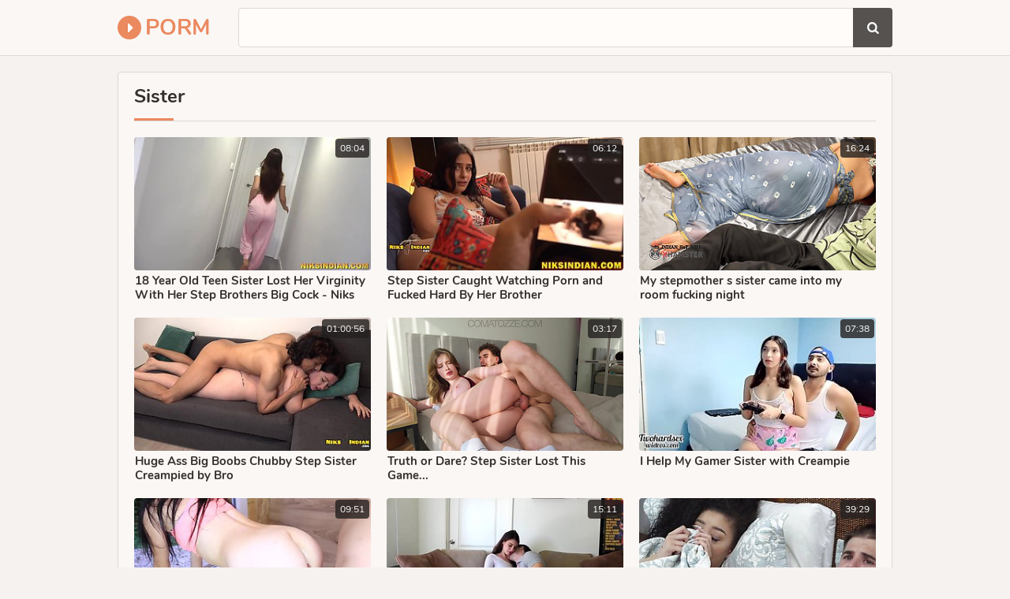

--- FILE ---
content_type: text/html; charset=UTF-8
request_url: https://porm.club/c/sister/
body_size: 19037
content:
<!DOCTYPE html>
<html lang="en">
<head>
	<meta charset="utf-8">
    <title>Sister Porm: Sex Tube & Free Porn</title>
	<meta name="viewport" content="width=device-width, initial-scale=1.0">
	<style type="text/css">body{background-color:#f5f2f0}.cont-ins,.top,.foot{background-color:#faf7f5}.findfield,.bottom-pages a:hover,.bottom-pages a.active,.bottom-pages li.active a{background-color:#fffcfa}img,.pre-th-img,.b-s{background-color:#e6e3e1}.top,.findfield,.cont-ins,.bottom-pages,.bottom-pages a:hover,.bottom-pages a.active,.bottom-pages li.active a,.name-sort,.foot{border-color:#dcd9d7}body,.pre-th li{color:#827f7d}a:hover,.logo a span,.bottom-pages a.active,.bottom-pages li.active a,.foot span,.links-list a span.val i{color:#eb895f}.logo a i,.find button:hover,h1:after,h2:after{background-color:#eb895f;color:#fff}a,.logo a,h1,h2{color:#322f2d}.pre-th .dur{background-color:rgba(35,32,30,0.8);color:#fff}.find button{background-color:#555250;color:#fff}@font-face{font-family:'Nunito';font-style:normal;font-weight:400;font-display:swap;src:url(/fonts/nunito.eot);src:local('Nunito Regular'),local(Nunito-Regular),url(/fonts/nunito.eot?#iefix) format("embedded-opentype"),url(/fonts/nunito.woff2) format("woff2"),url(/fonts/nunito.woff) format("woff"),url(/fonts/nunito.ttf) format("truetype"),url(/fonts/nunito.svg#Nunito) format("svg")}@font-face{font-family:'Nunito';font-style:normal;font-weight:700;font-display:swap;src:url(/fonts/nunito-700.eot);src:local('Nunito Bold'),local(Nunito-Bold),url(/fonts/nunito-700.eot?#iefix) format("embedded-opentype"),url(/fonts/nunito-700.woff2) format("woff2"),url(/fonts/nunito-700.woff) format("woff"),url(/fonts/nunito-700.ttf) format("truetype"),url(/fonts/nunito-700.svg#Nunito) format("svg")}@font-face{font-family:'fontello';src:url(/fonts/fontello.eot);src:url(/fonts/fontello.eot?#iefix) format("embedded-opentype"),url(/fonts/fontello.woff2) format("woff2"),url(/fonts/fontello.woff) format("woff"),url(/fonts/fontello.ttf) format("truetype"),url(/fonts/fontello.svg#fontello) format("svg");font-weight:400;font-style:normal;font-display:block}body,html,div,p,a,ul,li,input,button,form,span,img,h1,h2{margin:0;padding:0}div,ul,li,a,span{overflow:hidden}body,input{font-family:'Nunito',Arial,sans-serif}li{list-style-type:none}img{display:block}a{text-decoration:none}h1,h2{font-weight:700}h1{font-size:24px;line-height:30px;margin:10px 5px 0;position:relative;padding-bottom:8px}h1:after{content:"";position:absolute;height:3px;bottom:0;left:0;width:50px}h2{margin:10px 5px 0;font-size:22px;line-height:28px;position:relative;padding-bottom:8px}h2:after{content:"";position:absolute;height:3px;bottom:0;left:0;width:50px}.top{border-bottom-style:solid;border-bottom-width:1px;padding-bottom:10px;text-align:center}.cont{margin:0 auto;max-width:992px}.logo{display:block;float:left;vertical-align:top;margin:15px 5px 0}.logo a{display:block;height:30px;line-height:30px;font-size:16px;text-transform:uppercase;font-weight:700}.logo a i{display:block;float:left;margin-right:5px;width:20px;padding:0 4px 0 6px;height:30px;line-height:30px;text-align:center;border-radius:50%;font-size:20px}.find{padding:10px 5px 0}.find form{position:relative}.findfield{border-style:solid;border-width:1px;height:38px;line-height:38px;padding:0 50px 0 15px;border-radius:4px}.find input{background:none;border:0 none;width:100%;outline:0 none;font-size:16px;height:inherit;line-height:inherit}.find button{position:absolute;top:0;right:0;border:0 none;border-radius:0 4px 4px 0;cursor:pointer;outline:0 none;width:40px;font-size:16px;height:40px;line-height:40px}.find button i{height:inherit;line-height:inherit;display:block}.name-sort{border-bottom-style:solid;border-bottom-width:1px;margin:0 5px}.name-sort h1{float:left;margin-right:15px;margin-left:0}.name-sort h2{margin-left:0}.pre-th{width:50%;float:left}.pre-th-ins{margin:10px 1px 0}.pre-th a{display:block}.pre-th-img{position:relative;padding-bottom:56.25%;border-radius:4px}.pre-th-img img{position:absolute;top:0;left:0;width:100%;height:100%}.pre-th .dur{right:2px;top:2px;display:block;border-radius:4px;height:24px;line-height:24px;padding:0 6px;font-size:12px;position:absolute}.pre-th p{display:block;height:36px;line-height:18px;font-size:14px;overflow:hidden;font-weight:700;margin-top:4px;padding:0 5px}.pre-th ul{height:16px;line-height:16px;font-size:13px;margin-top:4px}.pre-th li{float:left;margin-right:20px;padding-left:.5px}.pre-th li:last-child{margin-right:0}.pre-th .val-2{font-size:16px}.pre-th-meta-2 p{height:20px;height:20px;line-height:20px;font-size:16px}.bottom-pages{border-top-style:solid;border-top-width:1px;margin-top:20px;font-size:0;text-align:center;padding-top:16px}.bottom-pages li{display:inline-block;vertical-align:top;margin:4px 2px 0}.bottom-pages a,.bottom-pages span{border-style:solid;border-width:1px;border-color:transparent;padding:0 5px;border-radius:15px;min-width:20px;height:30px;line-height:30px;font-size:14px;display:block}.bottom-pages a.more{padding:0 20px;font-size:16px}.links-list{font-size:0;margin-top:8px}.links-list li{page-break-inside:avoid;break-inside:avoid;padding:5px 5px 0}.links-list a{float:left;width:100%;display:block}.links-list a span{display:block;white-space:nowrap;font-size:14px;padding-left:.5px;height:30px;line-height:30px}.links-list a span.val{font-weight:700}.foot{border-top-style:solid;border-top-width:1px;padding:10px 5px 20px;font-size:15px;line-height:20px;margin-top:20px;text-align:center}.foot p{margin-top:10px}@media all and (min-width: 400px){.logo a{font-size:18px}}@media all and (min-width: 500px){.logo a{font-size:20px}.links-list ul{column-count:2;-moz-column-count:2;-webkit-column-count:2}.bottom-pages a,.bottom-pages span{border-radius:20px;min-width:30px;height:40px;line-height:40px;font-size:16px}}@media all and (min-width: 640px){.cont-ins{border-style:solid;border-width:1px;margin:10px 5px 0;border-radius:4px;padding:0 5px 10px}.pre-th{width:33.3333%}.pre-th-ins{margin:10px 5px 0}.pre-th p{padding-left:.5px}.logo{margin-top:20px}.logo a{font-size:24px}.findfield{height:48px;line-height:48px;padding-right:60px}.find button{width:50px;height:50px;line-height:50px}.b-s-2{display:inline-block}.bottom-pages{padding-top:10px}.bottom-pages li{margin:10px 5px 0}.links-list ul{column-count:3;-moz-column-count:3;-webkit-column-count:3}}@media all and (min-width: 660px){.vid-b-s{margin:10px 5px 0}}@media all and (min-width: 1012px){.cont{width:992px;max-width:100%}.logo{margin:20px 30px 0 5px}.logo a{font-size:28px}h1{padding-bottom:16px}.name-sort{padding-bottom:0;margin:5px 10px 0}.cont-ins{padding:0 10px 20px;margin-top:20px}.pre-th{width:320px}.pre-th-ins{margin:20px 10px 0}.pre-th p{font-size:15px}.pre-th-meta-2 p{height:22px;height:22px;line-height:22px;font-size:18px}.b-wrap{margin-top:0}.b-s-3{display:inline-block}.b-s{margin:20px 10px 0}.bottom-pages{margin:30px 10px 0}.bottom-pages a,.bottom-pages span{border-radius:25px;min-width:40px;height:50px;line-height:50px}.links-list ul{column-count:4;-moz-column-count:4;-webkit-column-count:4}.links-list li{padding:8px 10px 0}.links-list a span.val{font-size:16px}.links-list a span.tot{font-size:13px}}@media all and (min-width: 1332px){.cont{width:1312px}h1{font-size:26px}.logo{margin-right:35px}.logo,.top ul{margin-top:15px}.logo a{height:40px;line-height:40px;font-size:32px}.logo a i{width:30px;padding:0 4px 0 6px;height:40px;line-height:40px;font-size:28px}.top li{margin-left:34px;font-size:16px}.top li a,.top li div{height:40px;line-height:40px}.b-s-4{display:inline-block}.links-list ul{column-count:6;-moz-column-count:6;-webkit-column-count:6}}@media all and (min-width: 1652px){.cont{width:1632px}.logo{margin-right:40px}.logo a{font-size:36px}.top li{margin-left:39px;font-size:18px}.b-s-5{display:inline-block}.links-list ul{column-count:8;-moz-column-count:8;-webkit-column-count:8}}.fa{display:inline-block;font:normal normal normal 14px/1 fontello;font-size:inherit;text-rendering:auto;-webkit-font-smoothing:antialiased;-moz-osx-font-smoothing:grayscale}.fa-search:before{content:"\f002"}.fa-check:before{content:"\f00c"}.fa-tag:before{content:"\f02b"}.fa-caret-right:before{content:"\f0da"}.fa-play-circle:before{content:"\f144"}</style>
	<meta name="apple-touch-fullscreen" content="YES">
	<meta name="rating" content="RTA-5042-1996-1400-1577-RTA">
	<meta name="referrer" content="unsafe-url">
	<link href="https://porm.club/c/sister/" rel="canonical">
</head>
<body>
<div class="top">
	<div class="cont">
		<div class="logo">
			<a href="/" target="_self">
				<i class="fa fa-caret-right"></i> <span>Porm</span>
			</a>
		</div>
        <div class="find">
			<form method="get" action="/search" target="_blank">
				<div class="findfield">
					<input type="text" name="q" required>
				</div>
				<button type="submit" title="Search"><i class="fa fa-search"></i></button>
			</form>
        </div>
    </div>
</div>
<div class="cont">
	<div class="cont-ins">
		<div class="name-sort">
			<h1>Sister</h1>
		</div>
		<div class="pre-th-cont">
			
			<div class="pre-th">
				<div class="pre-th-ins">
					<a href="/u?li=VARaBQUABANWVGgE.c2lzdGVy.WEZNExVZGx0CU0RfHUdbFFlEE1ZRT1UOD0xAUFNSDRYIAQxVUUwFCktPUldCGlsKUx0SUVEPGxILEEJcRRoOVkNGFAsDERlED0RQX15eQB8aRw9AXExeBBBORU1SR09bQl1NCwMRRx8EX1AbU1hXDRpeD19HTF8PBgpXVxgIEktfX1ZeV1MGClU~" target="_blank">
						<div class="pre-th-img">
							<img src="https://cache.porm.club/d6/cf/d6cfcc010b_2.jpg" alt="18 Year Old Teen Sister Lost Her Virginity With Her Step Brothers Big Cock - Niks Indian">
							<span class="dur">08:04</span>
						</div>
						<div class="pre-th-meta">
							<p>18 Year Old Teen Sister Lost Her Virginity With Her Step Brothers Big Cock - Niks Indian</p>
						</div>
					</a>
				</div>
			</div>
		<div class="pre-th">
				<div class="pre-th-ins">
					<a href="/u?li=VgEKVAcBAQJfB2gD.c2lzdGVy.WEZNExVZGx0QX1NTX19XCl5AFRpXDltOFApSXFhETQACAQ9XUVQbQRJTRxtDXkcSUkJLV1UUUQkWTkFYQ1QKUF5VFBMJEVofB1hTG1ZCVw1SVEtcVRNSTAAaG1FSRU9bQl1NCwMRGw0WRFhbXwoFVgUIVQ~~" target="_blank">
						<div class="pre-th-img">
							<img src="https://cache.porm.club/f3/37/f337ab5091_5.jpg" alt="Step Sister Caught Watching Porn and Fucked Hard By Her Brother">
							<span class="dur">06:12</span>
						</div>
						<div class="pre-th-meta">
							<p>Step Sister Caught Watching Porn and Fucked Hard By Her Brother</p>
						</div>
					</a>
				</div>
			</div><div class="pre-th">
				<div class="pre-th-ins">
					<a href="/u?li=BARcU1dRBAEEU2gE.c2lzdGVy.WEZNExVZGx0eXhlGUUVACFJCFRtMTk4JNS1xSF0IF01dbUoMExFXV1tGWERdGVcKQlI~" target="_blank">
						<div class="pre-th-img">
							<img src="https://cache.porm.club/46/e0/46e01203be_2.jpg" alt="My stepmother s sister came into my room fucking night">
							<span class="dur">16:24</span>
						</div>
						<div class="pre-th-meta">
							<p>My stepmother s sister came into my room fucking night</p>
						</div>
					</a>
				</div>
			</div><div class="pre-th">
				<div class="pre-th-ins">
					<a href="/u?li=CAYJUlMFBwFVVWgHCA~~.c2lzdGVy.WEZNExVZGx0AXlBCVRlXCVofEF1QBFkSTVoFW2QBVwZFRlQ8BQJZQgdfUFgNVl1IfQM_" target="_blank">
						<div class="pre-th-img">
							<img src="https://cache.porm.club/84/01/84015f333c_18.jpg" alt="Huge Ass Big Boobs Chubby Step Sister Creampied by Bro">
							<span class="dur">01:00:56</span>
						</div>
						<div class="pre-th-meta">
							<p>Huge Ass Big Boobs Chubby Step Sister Creampied by Bro</p>
						</div>
					</a>
				</div>
			</div><div class="pre-th">
				<div class="pre-th-ins">
					<a href="/u?li=VlAJUVJUAgZWBWgE.c2lzdGVy.WEZNExVZGx0eXhlGUUVACFJCFRtMTk4JKglfTnEIF01dbUoMExFXV1tGWERdGVcKQlI~" target="_blank">
						<div class="pre-th-img">
							<img src="https://cache.porm.club/fb/02/fb02476403_2.jpg" alt="Truth or Dare? Step Sister Lost This Game...">
							<span class="dur">03:17</span>
						</div>
						<div class="pre-th-meta">
							<p>Truth or Dare? Step Sister Lost This Game...</p>
						</div>
					</a>
				</div>
			</div><div class="pre-th">
				<div class="pre-th-ins">
					<a href="/u?li=CAQKAFAHVlEHAGgC.c2lzdGVy.WEZNExVZGx0RQUAYSE9MAF5cA0caAlkMTRVfXVJYERYFBwxXX1sEC0kCAFIBAAMCUQVXAgNQBAdVAFIPDwNTCQgKAFADVlILVxkIQkMKAlIEBVQN" target="_blank">
						<div class="pre-th-img">
							<img src="https://cache.porm.club/86/3c/863c6dbca6_4.jpg" alt="I Help My Gamer Sister with Creampie">
							<span class="dur">07:38</span>
						</div>
						<div class="pre-th-meta">
							<p>I Help My Gamer Sister with Creampie</p>
						</div>
					</a>
				</div>
			</div><div class="pre-th">
				<div class="pre-th-ins">
					<a href="/u?li=VAVfBV5TUgZeUmgA.c2lzdGVy.WEZNExVZGx0QX1NTX19XCl5AFRpXDltOFApSXFhETQADAw1UX1AbVRRfWVJZWVNLVl4CGVcUWxJPDFgUTlgFWB1CWA0SEBldABtaTx1EXRVDVRQZVgRFFU8FRFBSWQYWD0JLDAsMCQNWBA8F" target="_blank">
						<div class="pre-th-img">
							<img src="https://cache.porm.club/d7/ff/d7ff80f48d_6.jpg" alt="Grinding And Cums On Yoga Pants Of My Sister Best Friend">
							<span class="dur">09:51</span>
						</div>
						<div class="pre-th-meta">
							<p>Grinding And Cums On Yoga Pants Of My Sister Best Friend</p>
						</div>
					</a>
				</div>
			</div><div class="pre-th">
				<div class="pre-th-ins">
					<a href="/u?li=CAcNBwMGBAoAV2gF.c2lzdGVy.WEZNExVZGx0QX1NTX19bElpfEEcaAlkMTRVfXVJYERYEAg5SV1IBHQREWEJYUkZLVl4CGUcIRRUHERtLWFsHSVxTQExZE0ZdC1kKBwAFDFU~" target="_blank">
						<div class="pre-th-img">
							<img src="https://cache.porm.club/85/4d/854dee08fa_3.jpg" alt="Brother and sister roleplay">
							<span class="dur">15:11</span>
						</div>
						<div class="pre-th-meta">
							<p>Brother and sister roleplay</p>
						</div>
					</a>
				</div>
			</div><div class="pre-th">
				<div class="pre-th-ins">
					<a href="/u?li=AwMLAl8BDAVRDmgH.c2lzdGVy.WEZNExVZGx0eXhlGUUVACFJCFRtMTk4JUVFOS38IF01dbUoMExFXV1tGWERdGVcKQlI~" target="_blank">
						<div class="pre-th-img">
							<img src="https://cache.porm.club/31/2a/312a9b8778_1.jpg" alt="Caught with My Step Sister - S10:e4">
							<span class="dur">39:29</span>
						</div>
						<div class="pre-th-meta">
							<p>Caught with My Step Sister - S10:e4</p>
						</div>
					</a>
				</div>
			</div><div class="pre-th">
				<div class="pre-th-ins">
					<a href="/u?li=BAJbAQQBBFYFBGgHCQ~~.c2lzdGVy.WEZNExVZGx0QX1NTX0FeB0EeBVtZTkAIBgZZShgBUAEDAw9MFAxNVksGBwAdQkcTVlwKTRkMT0wRDFRcRRoOUERGVQZLEF1BElNFG0NfW0tAWRJcGQ9TDk8CXVhFXk0GQEBWDgleBQJUDgQ~" target="_blank">
						<div class="pre-th-img">
							<img src="https://cache.porm.club/40/bb/40bbbb0dc2_19.jpg" alt="[royd-006 Usually, My Sober Little Sister Sho With Neo Akari">
							<span class="dur">01:57:02</span>
						</div>
						<div class="pre-th-meta">
							<p>[royd-006 Usually, My Sober Little Sister Sho With Neo Akari</p>
						</div>
					</a>
				</div>
			</div><div class="pre-th">
				<div class="pre-th-ins">
					<a href="/u?li=VAQPUFVaAVFRBWgFAA~~.c2lzdGVy.WEZNExVZGx0eUkNDUlIaBVgfFwNDVXkLTRdTXFkaEU1VQhQQDxBAVxQbRUNSRBkOUkJLREESRRhPEFNNXxoFWF1QVQZLEkFbCFgaQUlbUAMZWBJZWF5EBAReDgBUD1sLAQMJAV5XAlRUBQ8DAFRWUAMAXgAEVARVV1I~" target="_blank">
						<div class="pre-th-img">
							<img src="https://cache.porm.club/d6/63/d663395c73_30.jpg" alt="Teen Step Sister Rubs Her Pussy Seth Gamble, Quinn Wylde">
							<span class="dur">06:16</span>
						</div>
						<div class="pre-th-meta">
							<p>Teen Step Sister Rubs Her Pussy Seth Gamble, Quinn Wylde</p>
						</div>
					</a>
				</div>
			</div><div class="pre-th">
				<div class="pre-th-ins">
					<a href="/u?li=VAFdBl8HAgECUmgC.c2lzdGVy.WEZNExVZGx0QX1NTX19bElpfEEcaAlkMTRVfXVJYERYJAwBbX1UFHQtPGkVZREADRR0LUVgIRRIDTkFYWUNPX0VRUkxZE0ZdC1kKBwAFDFU~" target="_blank">
						<div class="pre-th-img">
							<img src="https://cache.porm.club/d3/de/d3de9d63dd_4.jpg" alt="My sister Melissa want fuck">
							<span class="dur">18:20</span>
						</div>
						<div class="pre-th-meta">
							<p>My sister Melissa want fuck</p>
						</div>
					</a>
				</div>
			</div><div class="pre-th">
				<div class="pre-th-ins">
					<a href="/u?li=UwAIVwBaVgoHDmgE.c2lzdGVy.WEZNExVZGx0MVENDUlIaBVgfVQwFUQ9XWkxYWF5BBxRDRlwTSxBdQRJTRRtDD1FTGVgSWVheRAQEXg4AVA9bCwEDCQFeVwJUVAUPAwBUVlADAF4ABFQEVVdS" target="_blank">
						<div class="pre-th-img">
							<img src="https://cache.porm.club/c2/14/c214f9b8a8_2.jpg" alt="Naive Step Sister - S8:E5" class="lazy" srcset="/img.gif">
							<span class="dur">05:04</span>
						</div>
						<div class="pre-th-meta">
							<p>Naive Step Sister - S8:E5</p>
						</div>
					</a>
				</div>
			</div><div class="pre-th">
				<div class="pre-th-ins">
					<a href="/u?li=VAAPUVZQAAFeDmgE.c2lzdGVy.WEZNExVZGx0eXhlGUUVACFJCFRtMTk4JWlJTDWEIF01dbUoMExFXV1tGWERdGVcKQlI~" target="_blank">
						<div class="pre-th-img">
							<img src="https://cache.porm.club/d2/62/d262034388_2.jpg" alt="Married Step Sister Anal Fuck While She is Relaxing At Home" class="lazy" srcset="/img.gif">
							<span class="dur">06:50</span>
						</div>
						<div class="pre-th-meta">
							<p>Married Step Sister Anal Fuck While She is Relaxing At Home</p>
						</div>
					</a>
				</div>
			</div><div class="pre-th">
				<div class="pre-th-ins">
					<a href="/u?li=UlMNAFVWB1BRBWgC.c2lzdGVy.WEZNExVZGx0QX1NTX0JECUVeD1UaAlkMTRVfXVJYERYFCg9VVlANHQ5TW1pfUlgKTh0LTRkSQgQSTkVQREMHSx1BFBMTEEdLS19EWEQaRwkaRA9TXBUbAAQXU0saVRVaHVpYEQJOUkcFXRgJQEVbC1gNVwQGWQU~" target="_blank">
						<div class="pre-th-img">
							<img src="https://cache.porm.club/ba/4c/ba4c353b73_4.jpg" alt="Helloelly - My Step Sister S Pussy Isnt So Tight After Bwc Hard Fuck" class="lazy" srcset="/img.gif">
							<span class="dur">13:44</span>
						</div>
						<div class="pre-th-meta">
							<p>Helloelly - My Step Sister S Pussy Isnt So Tight After Bwc Hard Fuck</p>
						</div>
					</a>
				</div>
			</div><div class="pre-th">
				<div class="pre-th-ins">
					<a href="/u?li=AAJaBgVXBAMDV2gH.c2lzdGVy.WEZNExVZGx0RQUAYSENdEkQeBVtZTkAIBgZZShgGWgkJBQpMCgJaU0tEX1lRU1EVGkcHQFcJXw8FTkZWRVlPTllGUU4VCkdGA0QaBB1fVRRTUwlGUU4~" target="_blank">
						<div class="pre-th-img">
							<img src="https://cache.porm.club/00/ce/00cec401ea_1.jpg" alt="Lana Rhoades - Watching Porn With Sister 2 - Hardcore" class="lazy" srcset="/img.gif">
							<span class="dur">26:05</span>
						</div>
						<div class="pre-th-meta">
							<p>Lana Rhoades - Watching Porn With Sister 2 - Hardcore</p>
						</div>
					</a>
				</div>
			</div><div class="pre-th">
				<div class="pre-th-ins">
					<a href="/u?li=CQBaAgQGVlADAGgA.c2lzdGVy.WEZNExVZGx0AXlBCVRlXCVofEF1QBFkSTVZBClBeDAZFRlQ8BQJZQgdfUFgNVl1IfQM_" target="_blank">
						<div class="pre-th-img">
							<img src="https://cache.porm.club/92/ca/92cabebbe6_6.jpg" alt="I Shouldn&#039;t Have Cum in My Step Sister" class="lazy" srcset="/img.gif">
							<span class="dur">08:18</span>
						</div>
						<div class="pre-th-meta">
							<p>I Shouldn&#039;t Have Cum in My Step Sister</p>
						</div>
					</a>
				</div>
			</div><div class="pre-th">
				<div class="pre-th-ins">
					<a href="/u?li=AgJbUABVBQpQUmgE.c2lzdGVy.WEZNExVZGx0eXhlGUUVACFJCFRtMTk4JMiJRdHYIF01dbUoMExFXV1tGWERdGVcKQlI~" target="_blank">
						<div class="pre-th-img">
							<img src="https://cache.porm.club/20/b3/20b3f6186d_2.jpg" alt="Step sister hot romance Shirt and jeans removal hot boobs suck and nipple lick under wear only hot, Vaishnavy and sharun Raj hot" class="lazy" srcset="/img.gif">
							<span class="dur">13:56</span>
						</div>
						<div class="pre-th-meta">
							<p>Step sister hot romance Shirt and jeans removal hot boobs suck and nipple lick under wear only hot, Vaishnavy and sharun Raj hot</p>
						</div>
					</a>
				</div>
			</div><div class="pre-th">
				<div class="pre-th-ins">
					<a href="/u?li=UgpfWlNQAgpUU2gHAg~~.c2lzdGVy.WEZNExVZGx0QX1NTX0NMHk8eBVtZTkAIBgZZShgGUw0GCwlTUkxZV0tXWVIdWk1LRFkVQFETGwcXAF1QWVBPX1lAShdLF11fAxkIRkJYWQkKAVYGDFI~" target="_blank">
						<div class="pre-th-img">
							<img src="https://cache.porm.club/b8/f9/b8f953682e_12.jpg" alt="Me and my Sister Fucking first time" class="lazy" srcset="/img.gif">
							<span class="dur">05:53</span>
						</div>
						<div class="pre-th-meta">
							<p>Me and my Sister Fucking first time</p>
						</div>
					</a>
				</div>
			</div><div class="pre-th">
				<div class="pre-th-ins">
					<a href="/u?li=VgEPAQVbAgIEVGgH.c2lzdGVy.WEZNExVZGx0HVE9OSBlAE1VVSUJdBVMOTVACDQcHVRZEW1caSwFbXQ1BWERdGkcSUkBLR10SQgQQTkJLXlIRFENXQU4RCkBaS11OWllSGRdCWQhaGQdXDAsPTxRDXwdLUUJATgcNUB8HWlJOHVZQB1pDSQtXAFsRAwpRV2heBgQCBQFRUFICAFc~" target="_blank">
						<div class="pre-th-img">
							<img src="https://cache.porm.club/f3/6b/f36bc860bb_1.jpg" alt="Tiny Bookworm Step Sister Tries Sex With Kylie Quinn, Family Therapy And Alex Adams" class="lazy" srcset="/img.gif">
							<span class="dur">23:28</span>
						</div>
						<div class="pre-th-meta">
							<p>Tiny Bookworm Step Sister Tries Sex With Kylie Quinn, Family Therapy And Alex Adams</p>
						</div>
					</a>
				</div>
			</div><div class="pre-th">
				<div class="pre-th-ins">
					<a href="/u?li=AwELWlQHVgNSVGgHCA~~.c2lzdGVy.WEZNExVZGx0QX1NTX0FeB0EeBVtZTkAIBgZZShgDUAsFBgBMAgxXQksHAAYdWVUIVkMDGVwIWABPAURWQ18HSx1FWBcFC11cARtHWUJZGRFeRA4ZRw5DDwZOWFxPQ09NXx9KDwMGRFsIURpFWURAA0UfWURGDlsOX1IGCw8E" target="_blank">
						<div class="pre-th-img">
							<img src="https://cache.porm.club/33/29/33292db14b_18.jpg" alt="Docp-170 Nanase Hina - Brother Watching Porn With Sound Next To Sleeping Sister" class="lazy" srcset="/img.gif">
							<span class="dur">02:08:47</span>
						</div>
						<div class="pre-th-meta">
							<p>Docp-170 Nanase Hina - Brother Watching Porn With Sound Next To Sleeping Sister</p>
						</div>
					</a>
				</div>
			</div><div class="pre-th">
				<div class="pre-th-ins">
					<a href="/u?li=BAEOBV5VDQoCU2gO.c2lzdGVy.WEZNExVZGx0HVE9OSBlAE1VVSUJdBVMOTVYGDwQAVhZDRlwTSxBdQRJTRRtHVloSGlIUW0AJUxNPAV9eGlQNWlsdBgAHDkRTD1FZaVlTCVQACFQCBVcEUA~~" target="_blank">
						<div class="pre-th-img">
							<img src="https://cache.porm.club/43/7f/437f8698de_8.jpg" alt="step sister want brother big cock" class="lazy" srcset="/img.gif">
							<span class="dur">09:49</span>
						</div>
						<div class="pre-th-meta">
							<p>step sister want brother big cock</p>
						</div>
					</a>
				</div>
			</div><div class="pre-th">
				<div class="pre-th-ins">
					<a href="/u?li=CQZfW1FRAFEAAWgA.c2lzdGVy.WEZNExVZGx0AXlBCVRlXCVofEF1QBFkSTVsBf3YEEwZFRlQ8BQJZQgdfUFgNVl1IfQM_" target="_blank">
						<div class="pre-th-img">
							<img src="https://cache.porm.club/94/f8/94f8724cf7_6.jpg" alt="Hindi Sex Story Roleplay - Big Step Sister Helps Little Step Brother Loosen up" class="lazy" srcset="/img.gif">
							<span class="dur">12:21</span>
						</div>
						<div class="pre-th-meta">
							<p>Hindi Sex Story Roleplay - Big Step Sister Helps Little Step Brother Loosen up</p>
						</div>
					</a>
				</div>
			</div><div class="pre-th">
				<div class="pre-th-ins">
					<a href="/u?li=AFRdAl5VBgQAB2gH.c2lzdGVy.WEZNExVZGx0QX1NTX0NMHk8eBVtZTkAIBgZZShgPVQEJBQ1QSQJYVx5XGlFCVlcDGlkIGVcAQwYKFxtfQlQJUF5VFA4fTkdGA0YaRVlEQANFHQhBVghaBBETWUtZGF1JQl1UDFtSBABeBQ~~" target="_blank">
						<div class="pre-th-img">
							<img src="https://cache.porm.club/0f/da/0fda8626f1_1.jpg" alt="Alexa Grace in Caught Fucking My Step Sister - NUBILESPorn" class="lazy" srcset="/img.gif">
							<span class="dur">08:00</span>
						</div>
						<div class="pre-th-meta">
							<p>Alexa Grace in Caught Fucking My Step Sister - NUBILESPorn</p>
						</div>
					</a>
				</div>
			</div><div class="pre-th">
				<div class="pre-th-ins">
					<a href="/u?li=VQFbVAdRVgBTB2gP.c2lzdGVy.WEZNExVZGx0eUkNDUlIaBVgfVQQDDgZOEQpFTVJFT1heVhQQEgZEUBRZQ15VRRoOQ10KC0YEUFxaWlUBDgVTCABQAVdQBQYBXgMHVVIBAFYPBFYBBlUDUA~~" target="_blank">
						<div class="pre-th-img">
							<img src="https://cache.porm.club/e3/b7/e3b7a2b251_9.jpg" alt="Sister and stepbrother" class="lazy" srcset="/img.gif">
							<span class="dur">36:12</span>
						</div>
						<div class="pre-th-meta">
							<p>Sister and stepbrother</p>
						</div>
					</a>
				</div>
			</div><div class="pre-th">
				<div class="pre-th-ins">
					<a href="/u?li=A1cOUVBSDVMHB2gC.c2lzdGVy.WEZNExVZGx0eXhlGUUVACFJCFRtMTk4JKg9BXk0IF01dbUoMExFXV1tGWERdGVcKQlI~" target="_blank">
						<div class="pre-th-img">
							<img src="https://cache.porm.club/3e/72/3e72619aa1_4.jpg" alt="18 yo teen step Sister shares Bed with stepbro, RIMS Ass Fucks and Swallow CUM" class="lazy" srcset="/img.gif">
							<span class="dur">06:17</span>
						</div>
						<div class="pre-th-meta">
							<p>18 yo teen step Sister shares Bed with stepbro, RIMS Ass Fucks and Swallow CUM</p>
						</div>
					</a>
				</div>
			</div><div class="pre-th">
				<div class="pre-th-ins">
					<a href="/u?li=AQoOVlUHAwQDA2gE.c2lzdGVy.WEZNExVZGx0CRENAWVMaBVhdSUIbJQE3Ow~~" target="_blank">
						<div class="pre-th-img">
							<img src="https://cache.porm.club/18/75/18753d76e5_2.jpg" alt="crony&#039;s brother and &#039; crony&#039;s sister got caught by mom" class="lazy" srcset="/img.gif">
							<span class="dur">08:00</span>
						</div>
						<div class="pre-th-meta">
							<p>crony&#039;s brother and &#039; crony&#039;s sister got caught by mom</p>
						</div>
					</a>
				</div>
			</div><div class="pre-th">
				<div class="pre-th-ins">
					<a href="/u?li=CQoPVlFbAAZXAmgE.c2lzdGVy.WEZNExVZGx0RQUAYRlJGH1FCA1FEDkQPTABZVBhBC11VXUpMV1UEA1UPBQEfB1FQVQhSUA1WA1NaUFNcDgNRCFQKWFoFVQcKAA5UAVYYCxJEDVAAB1QEWA~~" target="_blank">
						<div class="pre-th-img">
							<img src="https://cache.porm.club/98/65/9865784414_2.jpg" alt="Step Sister Stuck in Washing Machine - Christmas Gift Fuck with Big Ass Doggy Style &amp; Rough Sex" class="lazy" srcset="/img.gif">
							<span class="dur">18:35</span>
						</div>
						<div class="pre-th-meta">
							<p>Step Sister Stuck in Washing Machine - Christmas Gift Fuck with Big Ass Doggy Style &amp; Rough Sex</p>
						</div>
					</a>
				</div>
			</div><div class="pre-th">
				<div class="pre-th-ins">
					<a href="/u?li=VAoBVAAHAlNUUGgC.c2lzdGVy.WEZNExVZGx0QX1NTX0JECUVeD1UaAlkMTRVfXVJYERYDBA9VUlcBHQRaVl1VGlYKWEMVW1lMRRUHExtKXkQWXEIfTgIIF0cfH1lCRB1EUUkIQBRbWQ4LUFJRDgo~" target="_blank">
						<div class="pre-th-img">
							<img src="https://cache.porm.club/d8/87/d887fd6a2f_4.jpg" alt="Blake Blossom - Step Sister Wants Your Se" class="lazy" srcset="/img.gif">
							<span class="dur">32:40</span>
						</div>
						<div class="pre-th-meta">
							<p>Blake Blossom - Step Sister Wants Your Se</p>
						</div>
					</a>
				</div>
			</div><div class="pre-th">
				<div class="pre-th-ins">
					<a href="/u?li=CAoAB1JWAwZSD2gB.c2lzdGVy.WEZNExVZGx0AXlBCVRlXCVofEF1QBFkSTSd7D3UHMgZFRlQ8BQJZQgdfUFgNVl1IfQM_" target="_blank">
						<div class="pre-th-img">
							<img src="https://cache.porm.club/88/9d/889d457449_7.jpg" alt="Indian Step Sister Gifts Me After I Teach Her How to Drive" class="lazy" srcset="/img.gif">
							<span class="dur">12:13</span>
						</div>
						<div class="pre-th-meta">
							<p>Indian Step Sister Gifts Me After I Teach Her How to Drive</p>
						</div>
					</a>
				</div>
			</div><div class="pre-th">
				<div class="pre-th-ins">
					<a href="/u?li=BwtaAgUCBAsEVWgF.c2lzdGVy.WEZNExVZGx0QX1NTX0JECUVeD1UaAlkMTRVfXVJYERYDCw5aX1cBHQlbUBtdThkEWEkARl0EWAVPBUNaXERPVEkfVRYVF1JHChtEX0NDURQaXg9aVUxFChsGGQZHRQ1UXw8IU1RbBw~~" target="_blank">
						<div class="pre-th-img">
							<img src="https://cache.porm.club/79/ca/79caca09bc_3.jpg" alt="Omg! My Boyfriend Fucks My Lustful Sister Nina Skye" class="lazy" srcset="/img.gif">
							<span class="dur">30:38</span>
						</div>
						<div class="pre-th-meta">
							<p>Omg! My Boyfriend Fucks My Lustful Sister Nina Skye</p>
						</div>
					</a>
				</div>
			</div><div class="pre-th">
				<div class="pre-th-ins">
					<a href="/u?li=CAcLUVVQBFQFBmgEBA~~.c2lzdGVy.WEZNExVZGx0eUkNDUlIaBVgfAQF4LH0ZTRBTQRpAC01YH1QaSxBAVxYbRF9DQ1EUGkNQUQBPXhUPDwlLUlFfAQlRAVpUUgUCBA4DAFYFB14CAAVWAlUGWVZTAwsDAlM~" target="_blank">
						<div class="pre-th-img">
							<img src="https://cache.porm.club/85/22/8522330fc0_24.jpg" alt="Sex with My Step Sister - S6:e4" class="lazy" srcset="/img.gif">
							<span class="dur">30:12</span>
						</div>
						<div class="pre-th-meta">
							<p>Sex with My Step Sister - S6:e4</p>
						</div>
					</a>
				</div>
			</div><div class="pre-th">
				<div class="pre-th-ins">
					<a href="/u?li=BwMBUQMGAAtWAGgECQ~~.c2lzdGVy.WEZNExVZGx0OWVAYREEbEF5UA1sbUwZZUVICCwZoD1hJU2YBDwlbRzlEXlJVRGsWUkQDRmsGRAQHDUVmX1YQXW9RVgANPENaD1pSaVheRzlEWRVAURNpFgMXVVFSRA~~" target="_blank">
						<div class="pre-th-img">
							<img src="https://cache.porm.club/71/82/7182ee4906_29.jpg" alt="Maya Bijou rides Peter Green&#039;s hard cock while his sister watches - BANGBROS" class="lazy" srcset="/img.gif">
							<span class="dur">04:14</span>
						</div>
						<div class="pre-th-meta">
							<p>Maya Bijou rides Peter Green&#039;s hard cock while his sister watches - BANGBROS</p>
						</div>
					</a>
				</div>
			</div><div class="pre-th">
				<div class="pre-th-ins">
					<a href="/u?li=VgMPVFZWBldfB2gF.c2lzdGVy.WEZNExVZGx0QQENAWVMaBVhdSUIbCA4TDQ~~" target="_blank">
						<div class="pre-th-img">
							<img src="https://cache.porm.club/f1/67/f167052e91_3.jpg" alt="Shy Indian Sister Has a Sexual Awakening" class="lazy" srcset="/img.gif">
							<span class="dur">43:32</span>
						</div>
						<div class="pre-th-meta">
							<p>Shy Indian Sister Has a Sexual Awakening</p>
						</div>
					</a>
				</div>
			</div><div class="pre-th">
				<div class="pre-th-ins">
					<a href="/u?li=UwMIAVQBVVRfUmgA.c2lzdGVy.WEZNExVZGx0QX1NTX19QHFhXSFdbDBkXCwdTVkQYWwgJAgxUSRBdQRJTRRtDUlATVFVLR0AERkwAEVkUQ1hPX0VRUk4RCkBaS1RbWUddWwQaRAkZQwBdBE8WRhYIRxBWXV0EUlZRDAE~" target="_blank">
						<div class="pre-th-img">
							<img src="https://cache.porm.club/c1/1b/c11b2baf9d_6.jpg" alt="Sister Seduce Step-Bro to Fuck with Blowjob to Wake up" class="lazy" srcset="/img.gif">
							<span class="dur">15:06</span>
						</div>
						<div class="pre-th-meta">
							<p>Sister Seduce Step-Bro to Fuck with Blowjob to Wake up</p>
						</div>
					</a>
				</div>
			</div><div class="pre-th">
				<div class="pre-th-ins">
					<a href="/u?li=U1YMUFcHDAtRA2gE.c2lzdGVy.WEZNExVZGx0QX1NTX19XCl5AFRpXDltOFApSXFhETQEACwlWU1obUBNFQ08dREADRx0VXUcVUxNPEV9dXlkFFFJbXk4FDFdZS1dZUh1QURJEHQVGUQBbEQsGGQZHRQ1UXw8IU1RbBw~~" target="_blank">
						<div class="pre-th-img">
							<img src="https://cache.porm.club/cd/53/cd531d8975_2.jpg" alt="Busty Step Sister Riding Big Cock And Gets Creampie" class="lazy" srcset="/img.gif">
							<span class="dur">12:17</span>
						</div>
						<div class="pre-th-meta">
							<p>Busty Step Sister Riding Big Cock And Gets Creampie</p>
						</div>
					</a>
				</div>
			</div><div class="pre-th">
				<div class="pre-th-ins">
					<a href="/u?li=UgYAUVUHVVEHVWgEAw~~.c2lzdGVy.WEZNExVZGx0OWVAYREEbEF5UA1sbUwdQU1cHCwRoEU1VQmYQDxBAVxRpVFdcW0c5U1kER2sOWD4RF1NJVUUNSm9EUBEBClptDldFUm9UWwVcbwdaUD5CAAkGRWZW" target="_blank">
						<div class="pre-th-img">
							<img src="https://cache.porm.club/b4/92/b4923dacac_23.jpg" alt="Step Sister Calls Dibs on Stepbro&#039;s Virgin Hard Cock and Takes a Pounding" class="lazy" srcset="/img.gif">
							<span class="dur">05:46</span>
						</div>
						<div class="pre-th-meta">
							<p>Step Sister Calls Dibs on Stepbro&#039;s Virgin Hard Cock and Takes a Pounding</p>
						</div>
					</a>
				</div>
			</div><div class="pre-th">
				<div class="pre-th-ins">
					<a href="/u?li=BgBYAlJVVwpSAWgHCQ~~.c2lzdGVy.WEZNExVZGx0QX1NTX19bElpfEEcaAlkMTRVfXVJYERYBAgFQVFoHC0lFQ1NAGkcPREQDRhkWWQoHTkNJGkAHTR1TVwdLB1FRD1JSUh1DW0tRRQVfGRZfFQpOW1wYCBJLX19WXldTBgpV" target="_blank">
						<div class="pre-th-img">
							<img src="https://cache.porm.club/62/aa/62aa46c847_19.jpg" alt="Step Sister Woke Up Wet And Decided To Fuck With Me" class="lazy" srcset="/img.gif">
							<span class="dur">11:16</span>
						</div>
						<div class="pre-th-meta">
							<p>Step Sister Woke Up Wet And Decided To Fuck With Me</p>
						</div>
					</a>
				</div>
			</div><div class="pre-th">
				<div class="pre-th-ins">
					<a href="/u?li=AFFfUgAFVgFXAmgO.c2lzdGVy.WEZNExVZGx0RQUAYUl5TEVZeDRpXDltOFApSXFhETQADBglaXloGHV8ABAIJVQJTAwRVB1BXDlQGBgMJUlFbCAEBWlJVBgUFSQlDRQ0BAFUCAl8~" target="_blank">
						<div class="pre-th-img">
							<img src="https://cache.porm.club/0c/f1/0cf1ffb314_8.jpg" alt="Step Sister First Time Anal - Shy Girl Hardcore Fuck" class="lazy" srcset="/img.gif">
							<span class="dur">08:34</span>
						</div>
						<div class="pre-th-meta">
							<p>Step Sister First Time Anal - Shy Girl Hardcore Fuck</p>
						</div>
					</a>
				</div>
			</div><div class="pre-th">
				<div class="pre-th-ins">
					<a href="/u?li=UgYAB1BXVwMDUGgO.c2lzdGVy.WEZNExVZGx0QX1NTX0NMHk8eBVtZTkAIBgZZShgOUwgIBQtTSRpbRwhRGkVZREADRR0PWhkNVxZPURkGR0UNVF8PCFNUWwc~" target="_blank">
						<div class="pre-th-img">
							<img src="https://cache.porm.club/b4/9d/b49d64c1ef_8.jpg" alt="Young Sister In-Law 2" class="lazy" srcset="/img.gif">
							<span class="dur">01:20:10</span>
						</div>
						<div class="pre-th-meta">
							<p>Young Sister In-Law 2</p>
						</div>
					</a>
				</div>
			</div><div class="pre-th">
				<div class="pre-th-ins">
					<a href="/u?li=VgUNV1BbAAVUBWgH.c2lzdGVy.WEZNExVZGx0eXhlGUUVACFJCFRtCTmMHGC10BkJDD2ZDXUwRBQYJQglEWhhTW0EE" target="_blank">
						<div class="pre-th-img">
							<img src="https://cache.porm.club/f7/44/f744684723_1.jpg" alt="pornstar cheating stepsis gets april fools vibrator prank ha" class="lazy" srcset="/img.gif">
							<span class="dur">11:45</span>
						</div>
						<div class="pre-th-meta">
							<p>pornstar cheating stepsis gets april fools vibrator prank ha</p>
						</div>
					</a>
				</div>
			</div><div class="pre-th">
				<div class="pre-th-ins">
					<a href="/u?li=BFALVgBSUQEAAmgHAQ~~.c2lzdGVy.WEZNExVZGx0MVENDUlIaBVgfVQEDWA5VUkxUS1hDClxCH1gNAk5HWxVCUkQeX0ALWw8UUVJcDlgBWw8LBgZSWwgGDwVUUAwHVlVVAAQHDFIHBVQAAVA~" target="_blank">
						<div class="pre-th-img">
							<img src="https://cache.porm.club/4b/25/4b25f1e3f4_11.jpg" alt="Brother and sister" class="lazy" srcset="/img.gif">
							<span class="dur">23:33</span>
						</div>
						<div class="pre-th-meta">
							<p>Brother and sister</p>
						</div>
					</a>
				</div>
			</div><div class="pre-th">
				<div class="pre-th-ins">
					<a href="/u?li=B1YPW1ZVA1RSU2gHAw~~.c2lzdGVy.WEZNExVZGx0MVENDUlIaBVgfUwcNWQRQV0xdUFlcG1BeXlgUFU5WQAlCX1NCGlcOUlESRxkOWEwKCkUUUF4QVVZAUAYIBxlFD0JfG1heR0tfXxRaTUxFCBEXU0saURdVXB9KAAMNURwOQlpaD0VRAAoIX1cMWARQU1NUAQMBBAsDCgxTBQECBlYOAwYFBQBTBg~~" target="_blank">
						<div class="pre-th-img">
							<img src="https://cache.porm.club/7d/68/7d68067f4e_13.jpg" alt="KINKYINLAWS - BROTHER CHEATS ON HIS GIRLFRIEND WITH HIS HORNY SISTER FULL SCENE" class="lazy" srcset="/img.gif">
							<span class="dur">22:58</span>
						</div>
						<div class="pre-th-meta">
							<p>KINKYINLAWS - BROTHER CHEATS ON HIS GIRLFRIEND WITH HIS HORNY SISTER FULL SCENE</p>
						</div>
					</a>
				</div>
			</div><div class="pre-th">
				<div class="pre-th-ins">
					<a href="/u?li=UgoOUgRQBFFVDmgHBg~~.c2lzdGVy.WEZNExVZGx0QQENAWVMaBVhdSUIbCGMtUg~~" target="_blank">
						<div class="pre-th-img">
							<img src="https://cache.porm.club/b8/71/b871b30c38_16.jpg" alt="Shio Asami My Girlfriend Sister Has Huge Breasts And I Lose" class="lazy" srcset="/img.gif">
							<span class="dur">27:25</span>
						</div>
						<div class="pre-th-meta">
							<p>Shio Asami My Girlfriend Sister Has Huge Breasts And I Lose</p>
						</div>
					</a>
				</div>
			</div><div class="pre-th">
				<div class="pre-th-ins">
					<a href="/u?li=BFQBBVICAlBWV2gO.c2lzdGVy.WEZNExVZGx0MVENDUlIaBVgfUw0BUQJRUkxFTVJHT0pZQU0GFE5YWw1TRBtEWBkEUh0IVV8EUkwWBlNXGlUOVkdYVgFLAllTElNCRB1HWxRZHg5AWQ0JEwcFCwEOVFoAAgMIUwRbAAQABAQOBQdXBAEEVgwAUQNTVlYH" target="_blank">
						<div class="pre-th-img">
							<img src="https://cache.porm.club/4f/8f/4f8f4a6b0a_8.jpg" alt="Step Sister Likes To Be Naked: Teen, Blowjob  Amateur Porn" class="lazy" srcset="/img.gif">
							<span class="dur">23:09</span>
						</div>
						<div class="pre-th-meta">
							<p>Step Sister Likes To Be Naked: Teen, Blowjob  Amateur Porn</p>
						</div>
					</a>
				</div>
			</div><div class="pre-th">
				<div class="pre-th-ins">
					<a href="/u?li=AFMMUFBWAwEAV2gD.c2lzdGVy.WEZNExVZGx0CRENAWVMaBVhdSUIbMWEpJQ~~" target="_blank">
						<div class="pre-th-img">
							<img src="https://cache.porm.club/0a/53/0a536573fa_5.jpg" alt="I almost cum inside my wifes busty sister" class="lazy" srcset="/img.gif">
							<span class="dur">33:48</span>
						</div>
						<div class="pre-th-meta">
							<p>I almost cum inside my wifes busty sister</p>
						</div>
					</a>
				</div>
			</div><div class="pre-th">
				<div class="pre-th-ins">
					<a href="/u?li=A1ZcVl4FVVNUB2gEAA~~.c2lzdGVy.WEZNExVZGx0QX1NTX0FeB0EeBVtZTkAIBgZZShgGVw8IAglMBRZAV0tFXkVEUkZLXkNLR1gEUxELDVEWCEcQVl1dBFJWUQwB" target="_blank">
						<div class="pre-th-img">
							<img src="https://cache.porm.club/3d/e5/3de58faa21_20.jpg" alt="Cute sister is sleeping" class="lazy" srcset="/img.gif">
							<span class="dur">01:22:08</span>
						</div>
						<div class="pre-th-meta">
							<p>Cute sister is sleeping</p>
						</div>
					</a>
				</div>
			</div><div class="pre-th">
				<div class="pre-th-ins">
					<a href="/u?li=A1ENVVJTBABfD2gE.c2lzdGVy.WEZNExVZGx0QX1NTX0NMHk8eBVtZTkAIBgZZShgGUQgDBg1RUkxHRgNGGkVZREADRR0LVVAEGwkHERtbRVgWUVVAFAATDhlYE0VDG1JSUglFVUtZWwwbAgMOUxRfWA9cHVBVAgUIWVMPWlJSHwhEFFhdCQkFUQRZUQ~~" target="_blank">
						<div class="pre-th-img">
							<img src="https://cache.porm.club/3c/46/3c46400299_2.jpg" alt="Step Sister Made Her Brother Cum Just Before Mom Came Home - Blackmailed" class="lazy" srcset="/img.gif">
							<span class="dur">11:02</span>
						</div>
						<div class="pre-th-meta">
							<p>Step Sister Made Her Brother Cum Just Before Mom Came Home - Blackmailed</p>
						</div>
					</a>
				</div>
			</div><div class="pre-th">
				<div class="pre-th-ins">
					<a href="/u?li=BwoLVVMGDQZWAGgO.c2lzdGVy.WEZNExVZGx0QX1NTX19bElpfEEcaAlkMTRVfXVJYERYJAQBQU1YCHRVfREJVRRkAWEUIUBkOQxVPAURWQ18HSx1CVhEITAtCFFlaWQ0GBFQPAw~~" target="_blank">
						<div class="pre-th-img">
							<img src="https://cache.porm.club/78/26/78265e9406_8.jpg" alt="sister found out brother porn" class="lazy" srcset="/img.gif">
							<span class="dur">27:06</span>
						</div>
						<div class="pre-th-meta">
							<p>sister found out brother porn</p>
						</div>
					</a>
				</div>
			</div><div class="pre-th">
				<div class="pre-th-ins">
					<a href="/u?li=BQBYW1YAAFRUAWgO.c2lzdGVy.WEZNExVZGx0eXhlGUUVACFJCFRtMTk4JUApDTgUIF01dbUoMExFXV1tGWERdGVcKQlI~" target="_blank">
						<div class="pre-th-img">
							<img src="https://cache.porm.club/52/a8/52a80c4f27_8.jpg" alt="Desi Indian Horny Step Sister wants Multiple Cumshots on her Face by Her Step Brother ( Hindi Audio )" class="lazy" srcset="/img.gif">
							<span class="dur">23:14</span>
						</div>
						<div class="pre-th-meta">
							<p>Desi Indian Horny Step Sister wants Multiple Cumshots on her Face by Her Step Brother ( Hindi Audio )</p>
						</div>
					</a>
				</div>
			</div><div class="pre-th">
				<div class="pre-th-ins">
					<a href="/u?li=BgYBVgACV1RTBWgC.c2lzdGVy.WEZNExVZGx0eXhlGUUVACFJCFRtMTk4JFAdCc0AIF01dbUoMExFXV1tGWERdGVcKQlI~" target="_blank">
						<div class="pre-th-img">
							<img src="https://cache.porm.club/64/85/6485facf53_4.jpg" alt="She Is My STEP SISTER" class="lazy" srcset="/img.gif">
							<span class="dur">13:17</span>
						</div>
						<div class="pre-th-meta">
							<p>She Is My STEP SISTER</p>
						</div>
					</a>
				</div>
			</div><div class="pre-th">
				<div class="pre-th-ins">
					<a href="/u?li=VgsMVQdXAgFWUmgHAA~~.c2lzdGVy.WEZNExVZGx0QRkNAWVMaBVhdSUIbJWYEVQ~~" target="_blank">
						<div class="pre-th-img">
							<img src="https://cache.porm.club/f9/56/f956a4630d_10.jpg" alt="Maddie Wren - Step Sister Shares Bed And Her Asshole" class="lazy" srcset="/img.gif">
							<span class="dur">14:25</span>
						</div>
						<div class="pre-th-meta">
							<p>Maddie Wren - Step Sister Shares Bed And Her Asshole</p>
						</div>
					</a>
				</div>
			</div><div class="pre-th">
				<div class="pre-th-ins">
					<a href="/u?li=BwIKAgNWVlYHU2gA.c2lzdGVy.WEZNExVZGx0eXhlGUUVACFJCFRtCTlNYKREJTENaPUpfR0sAA15EXRRbGVVcQlY~" target="_blank">
						<div class="pre-th-img">
							<img src="https://cache.porm.club/70/3a/703ae5bdae_6.jpg" alt="Step sister fuck brother" class="lazy" srcset="/img.gif">
							<span class="dur">03:08</span>
						</div>
						<div class="pre-th-meta">
							<p>Step sister fuck brother</p>
						</div>
					</a>
				</div>
			</div><div class="pre-th">
				<div class="pre-th-ins">
					<a href="/u?li=BgdfBwRVDAFTUmgH.c2lzdGVy.WEZNExVZGx0RQUAYRlJGH1FCA1FEDkQPTABZVBhBC11VXUpMV1UEA1IOBwQfAAJSAQRXUAdTUlQGVw4MAgZUDAlUAAZeVANQAAIHDwUYCxJEDVAAB1QEWA~~" target="_blank">
						<div class="pre-th-img">
							<img src="https://cache.porm.club/65/fd/65fdb6835d_1.jpg" alt="Step Sister &amp; Best Friends Goon with Ky Fenixx - Cassie2sassy &amp; Lena Love Blowjob Facial POV" class="lazy" srcset="/img.gif">
							<span class="dur">06:12</span>
						</div>
						<div class="pre-th-meta">
							<p>Step Sister &amp; Best Friends Goon with Ky Fenixx - Cassie2sassy &amp; Lena Love Blowjob Facial POV</p>
						</div>
					</a>
				</div>
			</div><div class="pre-th">
				<div class="pre-th-ins">
					<a href="/u?li=AAcAUwRQVQFUAmgHBg~~.c2lzdGVy.WEZNExVZGx0eUkNDUlIaBVgfC3sHCwJODwZRWFkaEFhZXBQLCRFaS0tFXkVEUkZIX0QLWAsTUwdfWw9aDw5QCAECW1tSVVIAVQ4CBlNVAlIHCFIEAVMCVFM~" target="_blank">
						<div class="pre-th-img">
							<img src="https://cache.porm.club/05/90/0590b3a324_16.jpg" alt="Megan Rain - Horny sister" class="lazy" srcset="/img.gif">
							<span class="dur">21:24</span>
						</div>
						<div class="pre-th-meta">
							<p>Megan Rain - Horny sister</p>
						</div>
					</a>
				</div>
			</div><div class="pre-th">
				<div class="pre-th-ins">
					<a href="/u?li=VVcIAgQBBlYHAmgHAg~~.c2lzdGVy.WEZNExVZGx0QX1NTX19XCl5AFRpXDltOFApSXFhETQ4FBAhSXlAbWwhSXldeGlIHWlkKTRkSXxIWBkQUW1IWSh1aWBUDTlUfEVdZXR1DWwFSRA5RRk4JERAMW1YKBlILCAE~" target="_blank">
						<div class="pre-th-img">
							<img src="https://cache.porm.club/ee/1a/ee1abb2da4_12.jpg" alt="Indian Family – Sister Lets have a wank together" class="lazy" srcset="/img.gif">
							<span class="dur">26:08</span>
						</div>
						<div class="pre-th-meta">
							<p>Indian Family – Sister Lets have a wank together</p>
						</div>
					</a>
				</div>
			</div><div class="pre-th">
				<div class="pre-th-ins">
					<a href="/u?li=BwFYV1cGUQcFV2gHAQ~~.c2lzdGVy.WEZNExVZGx0RQUAYRlJGH1FCA1FEDkQPTABZVBhBC11VXUpMV1UEA1QPAwAfDwFSB1VUBgIDUFlaWgEMBA5RDVUFWAdQUgJWUlABD1QYCxJEDVAAB1QEWA~~" target="_blank">
						<div class="pre-th-img">
							<img src="https://cache.porm.club/73/a4/73a41ee5ca_11.jpg" alt="Hard Spanking Punishment for 18 Year Old Step Sister - Rough BDSM Anal Fucking" class="lazy" srcset="/img.gif">
							<span class="dur">05:32</span>
						</div>
						<div class="pre-th-meta">
							<p>Hard Spanking Punishment for 18 Year Old Step Sister - Rough BDSM Anal Fucking</p>
						</div>
					</a>
				</div>
			</div><div class="pre-th">
				<div class="pre-th-ins">
					<a href="/u?li=UgIMAFcFBAoCBmgHCA~~.c2lzdGVy.WEZNExVZGx0IQFNAWVMaBVhdSUJdBVMOTVcHDQUOUA4fWlYXSxBdQRJTRRtYVkYCVF8UURkAWAVPAERcVloSUFU~" target="_blank">
						<div class="pre-th-img">
							<img src="https://cache.porm.club/b0/5c/b05c1f08d0_18.jpg" alt="Hot sister hardcore and creampie" class="lazy" srcset="/img.gif">
							<span class="dur">10:10</span>
						</div>
						<div class="pre-th-meta">
							<p>Hot sister hardcore and creampie</p>
						</div>
					</a>
				</div>
			</div><div class="pre-th">
				<div class="pre-th-ins">
					<a href="/u?li=BwUNVwdaUVNSU2gHAA~~.c2lzdGVy.WEZNExVZGx0AXlBCVRlXCVofEF1QBFkSTTRQbAdyKAZFRlQ8BQJZQgdfUFgNVl1IfQM_" target="_blank">
						<div class="pre-th-img">
							<img src="https://cache.porm.club/77/44/7744a9ea4e_10.jpg" alt="Step Sister Home Made Hot Romance" class="lazy" srcset="/img.gif">
							<span class="dur">06:19</span>
						</div>
						<div class="pre-th-meta">
							<p>Step Sister Home Made Hot Romance</p>
						</div>
					</a>
				</div>
			</div><div class="pre-th">
				<div class="pre-th-ins">
					<a href="/u?li=VgIMBV5aBwdSVGgO.c2lzdGVy.WEZNExVZGx0IQFNAWVMaBVhdSUJdBVMOTVYFDwACVA0fX0BOFhBNUQ5ZGkVEUkRLRFkVQFETGxMNEFdVTllPSkBaUA0e" target="_blank">
						<div class="pre-th-img">
							<img src="https://cache.porm.club/f0/5f/f05f89354b_8.jpg" alt="My Psycho Step Sister Rosalyn Sphinx" class="lazy" srcset="/img.gif">
							<span class="dur">08:01</span>
						</div>
						<div class="pre-th-meta">
							<p>My Psycho Step Sister Rosalyn Sphinx</p>
						</div>
					</a>
				</div>
			</div><div class="pre-th">
				<div class="pre-th-ins">
					<a href="/u?li=UwtaVABQAAFXB2gF.c2lzdGVy.WEZNExVZGx0RQUAYWFNAE1VVSERbE1hOFApSXFhETUpAW1oaSwFGRwhTQ0JVGkcSUkBLR10SQgQQTltWQkMKFENGSwwNBlAfBE8aRURSREtVQgkZUAhVCk1cRktYWg0EAQIIUQ~~" target="_blank">
						<div class="pre-th-img">
							<img src="https://cache.porm.club/c9/c7/c9c7f34311_3.jpg" alt="Spicy brunette step sister mouth stroked by step bro dick" class="lazy" srcset="/img.gif">
							<span class="dur">04:43</span>
						</div>
						<div class="pre-th-meta">
							<p>Spicy brunette step sister mouth stroked by step bro dick</p>
						</div>
					</a>
				</div>
			</div><div class="pre-th">
				<div class="pre-th-ins">
					<a href="/u?li=VgtaVgNVUQUFB2gH.c2lzdGVy.WEZNExVZGx0eXhlGUUVACFJCFRtCTnlWDjN0BkJDD2ZDXUwRBQYJQglEWhhTW0EE" target="_blank">
						<div class="pre-th-img">
							<img src="https://cache.porm.club/f9/c5/f9c5e6e7c1_1.jpg" alt="TINY STEPSISTER SEDUCED TO DEFLORATION SEX BY BROTHER" class="lazy" srcset="/img.gif">
							<span class="dur">20:40</span>
						</div>
						<div class="pre-th-meta">
							<p>TINY STEPSISTER SEDUCED TO DEFLORATION SEX BY BROTHER</p>
						</div>
					</a>
				</div>
			</div><div class="pre-th">
				<div class="pre-th-ins">
					<a href="/u?li=UgsAVVRVBApVD2gE.c2lzdGVy.WEZNExVZGx0AXlBCVRlXCVofEF1QBFkSTSd4T1xyKQZFRlQ8BQJZQgdfUFgNVl1IfQM_" target="_blank">
						<div class="pre-th-img">
							<img src="https://cache.porm.club/b9/96/b996260839_2.jpg" alt="I Can&#039;t Stop Fucking My Big Boobs Step Sister in Her Bed Viral Video" class="lazy" srcset="/img.gif">
							<span class="dur">00:40</span>
						</div>
						<div class="pre-th-meta">
							<p>I Can&#039;t Stop Fucking My Big Boobs Step Sister in Her Bed Viral Video</p>
						</div>
					</a>
				</div>
			</div><div class="pre-th">
				<div class="pre-th-ins">
					<a href="/u?li=BlEBU1MAAFRQD2gHAQ~~.c2lzdGVy.WEZNExVZGx0QX1NTX19QHFhXSFdbDBkXCwdTVkQYVgAEAg9USQFGXRJeUkQdUUEFXENLXFsTWBhPF1NcWRoRTVVCFBAPEEBXFBteWB1DXQFfREtNWwZXTBICWE1EGhJMQ0FATgURUVMLRl5THwhEFFhdCQkFUQRZUQ~~" target="_blank">
						<div class="pre-th-img">
							<img src="https://cache.porm.club/6c/80/6c805c4f69_11.jpg" alt="Brother Fucks Horny Teen Step Sister In Tight Yoga Pants - Pussy Creampie" class="lazy" srcset="/img.gif">
							<span class="dur">14:19</span>
						</div>
						<div class="pre-th-meta">
							<p>Brother Fucks Horny Teen Step Sister In Tight Yoga Pants - Pussy Creampie</p>
						</div>
					</a>
				</div>
			</div><div class="pre-th">
				<div class="pre-th-ins">
					<a href="/u?li=BAsAUwVaDAtSV2gA.c2lzdGVy.WEZNExVZGx0OBAZAWVMaBVhdSUIbCWUNNg~~" target="_blank">
						<div class="pre-th-img">
							<img src="https://cache.porm.club/49/90/4990c9894a_6.jpg" alt="Step Sister Jerk Off Instruction (JOI)" class="lazy" srcset="/img.gif">
							<span class="dur">08:37</span>
						</div>
						<div class="pre-th-meta">
							<p>Step Sister Jerk Off Instruction (JOI)</p>
						</div>
					</a>
				</div>
			</div><div class="pre-th">
				<div class="pre-th-ins">
					<a href="/u?li=VAMAAlBbBwIFAWgO.c2lzdGVy.WEZNExVZGx0QRkNAWVMaBVhdSUJdBVMOTVADAQYGVAwfVVwRCwJaHwREWEJYUkZLRFUCQVcEGxIWBkYURF4RTVVAFBcJTlJHBV0aUFFaXQpOHRRbWARGDQMa" target="_blank">
						<div class="pre-th-img">
							<img src="https://cache.porm.club/d1/9a/d19a6830c7_8.jpg" alt="GERMAN BROTHER SEDUCE STEP SISTER TO FUCK - FAMILY ROLEPLAY" class="lazy" srcset="/img.gif">
							<span class="dur">23:15</span>
						</div>
						<div class="pre-th-meta">
							<p>GERMAN BROTHER SEDUCE STEP SISTER TO FUCK - FAMILY ROLEPLAY</p>
						</div>
					</a>
				</div>
			</div><div class="pre-th">
				<div class="pre-th-ins">
					<a href="/u?li=BgJfVldSVgJUD2gC.c2lzdGVy.WEZNExVZGx0MVENDUlIaBVgfVQIHVgRXVkxFVkVFGxRDRlwTSxBdQRJTRRhYQ1kKCEIDUglZDwJaWgQIBgcAAQQEX1FVWwECBVQBAgAPAFYCAlIBBQ~~" target="_blank">
						<div class="pre-th-img">
							<img src="https://cache.porm.club/60/f5/60f511b029_4.jpg" alt="Sorry step sister" class="lazy" srcset="/img.gif">
							<span class="dur">08:01</span>
						</div>
						<div class="pre-th-meta">
							<p>Sorry step sister</p>
						</div>
					</a>
				</div>
			</div><div class="pre-th">
				<div class="pre-th-ins">
					<a href="/u?li=A1RaAQVVUVcCVWgH.c2lzdGVy.WEZNExVZGx0IQFNAWVMaBVhdSUIbLQQpMA~~" target="_blank">
						<div class="pre-th-img">
							<img src="https://cache.porm.club/3f/cb/3fcbc6eedc_1.jpg" alt="Morning POV Sex with Big-Ass Step Sister" class="lazy" srcset="/img.gif">
							<span class="dur">10:17</span>
						</div>
						<div class="pre-th-meta">
							<p>Morning POV Sex with Big-Ass Step Sister</p>
						</div>
					</a>
				</div>
			</div><div class="pre-th">
				<div class="pre-th-ins">
					<a href="/u?li=CARfUgVSBwoABGgA.c2lzdGVy.WEZNExVZGx0eXlZYVBlXCVofEF1QBFkSTVICAA8BVxZZXFoRAwddUApTGl5RRVgJQ0NLRFsTWEwRDENVGkQWUEJAUA0BTlldEF9SGQ~~" target="_blank">
						<div class="pre-th-img">
							<img src="https://cache.porm.club/86/f1/86f1c138f2_6.jpg" alt="Incredible harlots porn soul-stirring movie" class="lazy" srcset="/img.gif">
							<span class="dur">12:00</span>
						</div>
						<div class="pre-th-meta">
							<p>Incredible harlots porn soul-stirring movie</p>
						</div>
					</a>
				</div>
			</div><div class="pre-th">
				<div class="pre-th-ins">
					<a href="/u?li=VVEOUAAHVlZQAGgE.c2lzdGVy.WEZNExVZGx0eXhlGUUVACFJCFRtMTk4JVQtMYFkIF01dbUoMExFXV1tGWERdGVcKQlI~" target="_blank">
						<div class="pre-th-img">
							<img src="https://cache.porm.club/ec/73/ec73fdbd66_2.jpg" alt="When No One Was at Home I Fucked My Step Sister Pussy for the First Time" class="lazy" srcset="/img.gif">
							<span class="dur">03:04</span>
						</div>
						<div class="pre-th-meta">
							<p>When No One Was at Home I Fucked My Step Sister Pussy for the First Time</p>
						</div>
					</a>
				</div>
			</div><div class="pre-th">
				<div class="pre-th-ins">
					<a href="/u?li=BQVYVlRSBVBQVWgE.c2lzdGVy.WEZNExVZGx0RQUAYQFhGCEdRFlUaAlkMTRVfXVJYERYEBw5UVFcECkkCD1RTDlcAA1IDUA0EVVFWBVBaBwJWXwBTCFYAVVVWAxkIQkMKAlIEBVQN" target="_blank">
						<div class="pre-th-img">
							<img src="https://cache.porm.club/57/a5/57a5211b6c_2.jpg" alt="My step sister in law gets horny after a few drinks and we end up fucking" class="lazy" srcset="/img.gif">
							<span class="dur">06:03</span>
						</div>
						<div class="pre-th-meta">
							<p>My step sister in law gets horny after a few drinks and we end up fucking</p>
						</div>
					</a>
				</div>
			</div><div class="pre-th">
				<div class="pre-th-ins">
					<a href="/u?li=AgRaBVQAV1EAUmgHAg~~.c2lzdGVy.WEZNExVZGx0QX1NTX19bElpfEEcaAlkMTRVfXVJYERYEBA1UUlUEHRVfREJVRRkHUEIDUUdMQg5PC1dPUhoRXEgfTgoSCxlQFFlDXlVFG1lHQglZW1wHUVBbBQ~~" target="_blank">
						<div class="pre-th-img">
							<img src="https://cache.porm.club/26/cf/26cf2cccfd_12.jpg" alt="sister agrees to have sex with brother" class="lazy" srcset="/img.gif">
							<span class="dur">28:47</span>
						</div>
						<div class="pre-th-meta">
							<p>sister agrees to have sex with brother</p>
						</div>
					</a>
				</div>
			</div><div class="pre-th">
				<div class="pre-th-ins">
					<a href="/u?li=AlRdAlRXBVBRB2gHBA~~.c2lzdGVy.WEZNExVZGx0OBAZAWVMaBVhdSUIbCWEzLg~~" target="_blank">
						<div class="pre-th-img">
							<img src="https://cache.porm.club/2f/da/2fda241b71_14.jpg" alt="-ExploitedTalent.com- Olivia Sparkle - Teen Step Sister" class="lazy" srcset="/img.gif">
							<span class="dur">10:37</span>
						</div>
						<div class="pre-th-meta">
							<p>-ExploitedTalent.com- Olivia Sparkle - Teen Step Sister</p>
						</div>
					</a>
				</div>
			</div><div class="pre-th">
				<div class="pre-th-ins">
					<a href="/u?li=UgNdVl4BUQdQUGgO.c2lzdGVy.WEZNExVZGx0QX1NTX19bElpfEEcaAlkMTRVfXVJYERYEBAhVUlcEHQRaVlVbWlUPWx0VQFERGxILEEJcRRhdSUJdVAxbUgQAXgU~" target="_blank">
						<div class="pre-th-img">
							<img src="https://cache.porm.club/b1/d5/b1d58be56f_8.jpg" alt="Blackmail step sister" class="lazy" srcset="/img.gif">
							<span class="dur">49:38</span>
						</div>
						<div class="pre-th-meta">
							<p>Blackmail step sister</p>
						</div>
					</a>
				</div>
			</div><div class="pre-th">
				<div class="pre-th-ins">
					<a href="/u?li=UgsABwMHVwJfUGgO.c2lzdGVy.WEZNExVZGx0eXhlGUUVACFJCFRtMTk4JKBZYCV4IF01dbUoMExFXV1tGWERdGVcKQlI~" target="_blank">
						<div class="pre-th-img">
							<img src="https://cache.porm.club/b9/9d/b99dedc09f_8.jpg" alt="Christmas Party Fuck with Step Sister" class="lazy" srcset="/img.gif">
							<span class="dur">11:25</span>
						</div>
						<div class="pre-th-meta">
							<p>Christmas Party Fuck with Step Sister</p>
						</div>
					</a>
				</div>
			</div><div class="pre-th">
				<div class="pre-th-ins">
					<a href="/u?li=U1NfBQMHAwYHA2gEBQ~~.c2lzdGVy.WEZNExVZGx0eUkNDUlIaBVgfMQJlF2FOFAhZCAcBWhRDRlwTSxBdQRJTRRhYQ1kKCEIDUglZDwJaWgQIBgcAAQQEX1FVWwECBVQBAgAPAFYCAlIBBQ~~" target="_blank">
						<div class="pre-th-img">
							<img src="https://cache.porm.club/ca/ff/caffed74a5_25.jpg" alt="VKO1068 step sister" class="lazy" srcset="/img.gif">
							<span class="dur">02:25:06</span>
						</div>
						<div class="pre-th-meta">
							<p>VKO1068 step sister</p>
						</div>
					</a>
				</div>
			</div><div class="pre-th">
				<div class="pre-th-ins">
					<a href="/u?li=UwNfWl5VAVBRAWgA.c2lzdGVy.WEZNExVZGx0OBAZAWVMaBVhdSUIbCWExAA~~" target="_blank">
						<div class="pre-th-img">
							<img src="https://cache.porm.club/c1/f9/c1f9865b77_6.jpg" alt="Autumn Borrelli - Step Sister Sneaks in her Room at Night" class="lazy" srcset="/img.gif">
							<span class="dur">08:42</span>
						</div>
						<div class="pre-th-meta">
							<p>Autumn Borrelli - Step Sister Sneaks in her Room at Night</p>
						</div>
					</a>
				</div>
			</div><div class="pre-th">
				<div class="pre-th-ins">
					<a href="/u?li=AgsAAV4BVVMCDmgC.c2lzdGVy.WEZNExVZGx0QX1NTX19bElpfEEcaAlkMTRVfXVJYERYBAgBRV1AMAUlUXlEdQ10SRB0PWlAIVw9PDl9VURoRUENGXBFLEEFRDUUaRURSREtVQglAXAREEk8AWVpcGgNXVB9eBhIQGVMVRRpQRVRfA1MfWURGDlsOX1IGCw8E" target="_blank">
						<div class="pre-th-img">
							<img src="https://cache.porm.club/29/9b/299b8baad8_4.jpg" alt="Big Tits Indian Milf Sister Sucks Step Brothers Cock And Gets Ass Fucked" class="lazy" srcset="/img.gif">
							<span class="dur">07:48</span>
						</div>
						<div class="pre-th-meta">
							<p>Big Tits Indian Milf Sister Sucks Step Brothers Cock And Gets Ass Fucked</p>
						</div>
					</a>
				</div>
			</div><div class="pre-th">
				<div class="pre-th-ins">
					<a href="/u?li=VVRdV1BXUVEEAGgHAw~~.c2lzdGVy.WEZNExVZGx0RQUAYQFhGCENCHxpXDltOFApSXFhETQsCCw9VU1IFHVJSBVMGVAdfUQUCVgFRV1ZWVwcBUlFWWAVWWlEFBQRXSQlDRQ0BAFUCAl8~" target="_blank">
						<div class="pre-th-img">
							<img src="https://cache.porm.club/ef/d4/efd464ecb6_13.jpg" alt="Step Sister Blowjob and Doggy Style Fucking with Big Tits" class="lazy" srcset="/img.gif">
							<span class="dur">05:10</span>
						</div>
						<div class="pre-th-meta">
							<p>Step Sister Blowjob and Doggy Style Fucking with Big Tits</p>
						</div>
					</a>
				</div>
			</div><div class="pre-th">
				<div class="pre-th-ins">
					<a href="/u?li=BgFcUARXBFRfU2gH.c2lzdGVy.WEZNExVZGx0HVE9OSBlAE1VVSUJdBVMOTVABCwQFVxZDRlwTSwFGXRJeUkQdVloCGkMPR0AEREwBAkNeX0NPX0VRUgoIBBlQHxtHV0JSWhJEH1lXVQxGAAsEWGZeU18LBwoLVVdVBgM~" target="_blank">
						<div class="pre-th-img">
							<img src="https://cache.porm.club/63/e3/63e3b40f9e_1.jpg" alt="Step Brother And Sister Caught Fucking By Parents" class="lazy" srcset="/img.gif">
							<span class="dur">17:38</span>
						</div>
						<div class="pre-th-meta">
							<p>Step Brother And Sister Caught Fucking By Parents</p>
						</div>
					</a>
				</div>
			</div><div class="pre-th">
				<div class="pre-th-ins">
					<a href="/u?li=BgYMUVJaAVYAUmgF.c2lzdGVy.WEZNExVZGx0QX1NTX19bElpfEEcaAlkMTRVfXVJYERYJAQxXUFAFHRVfREJVRRkUWEMDGV0SGwBPDVdMUF8WQB1QSxYIBkBGAxtRQ1NcUQIYDxZGWwxZXFNTBAEE" target="_blank">
						<div class="pre-th-img">
							<img src="https://cache.porm.club/64/52/6452495dfd_3.jpg" alt="Sister Rose is a naughty brunette fucked" class="lazy" srcset="/img.gif">
							<span class="dur">17:37</span>
						</div>
						<div class="pre-th-meta">
							<p>Sister Rose is a naughty brunette fucked</p>
						</div>
					</a>
				</div>
			</div><div class="pre-th">
				<div class="pre-th-ins">
					<a href="/u?li=VlNdUFJbVQdTVGgP.c2lzdGVy.WEZNExVZGx0QX1NTX0NMHk8eBVtZTkAIBgZZShgOWgoDBg9SSQFGXRJeUkQdVloCGlgPRxkSXxIWBkQWCEcQVl1dBFJWUQwB" target="_blank">
						<div class="pre-th-img">
							<img src="https://cache.porm.club/fa/d3/fad348a55b_9.jpg" alt="Brother and his sister" class="lazy" srcset="/img.gif">
							<span class="dur">09:11</span>
						</div>
						<div class="pre-th-meta">
							<p>Brother and his sister</p>
						</div>
					</a>
				</div>
			</div><div class="pre-th">
				<div class="pre-th-ins">
					<a href="/u?li=UgoLUVEHAAdSDmgE.c2lzdGVy.WEZNExVZGx0CU0RfHUdbFFlEE1ZRT1UOD0xAUFNSDRYBAghbU1AbRA9EUF9eGkADUl5LR10SQgQQTlBMVFwHXR1AVhYBCxlQHxtEQlVHGQRFXxJcURMbFgoGWBRfWA9cHVNVDAgGGw0WRFhbXwoFVgUIVQ~~" target="_blank">
						<div class="pre-th-img">
							<img src="https://cache.porm.club/b8/22/b8227d4548_2.jpg" alt="Virgin Teen Sister Fucked Rough By Step Brother When Home Alone" class="lazy" srcset="/img.gif">
							<span class="dur">07:37</span>
						</div>
						<div class="pre-th-meta">
							<p>Virgin Teen Sister Fucked Rough By Step Brother When Home Alone</p>
						</div>
					</a>
				</div>
			</div><div class="pre-th">
				<div class="pre-th-ins">
					<a href="/u?li=AlNYWgNWB1BRUGgEAA~~.c2lzdGVy.WEZNExVZGx0MVENDUlIaBVgfVQwHVwZWU0xeVkMaFlxVXBQQDxBAVxQYX0JdWwsUUlZbDA0CDlhQUgcJVQ9WD1YACltTU1dQUAIHDgQHAVQDBVc~" target="_blank">
						<div class="pre-th-img">
							<img src="https://cache.porm.club/2a/a9/2aa9e53b7f_20.jpg" alt="Hot Teen Sister" class="lazy" srcset="/img.gif">
							<span class="dur">08:21</span>
						</div>
						<div class="pre-th-meta">
							<p>Hot Teen Sister</p>
						</div>
					</a>
				</div>
			</div><div class="pre-th">
				<div class="pre-th-ins">
					<a href="/u?li=CAdcVgIGV1MAA2gA.c2lzdGVy.WEZNExVZGx0VU09DHllVC1IfVAUFUABSVVIZ" target="_blank">
						<div class="pre-th-img">
							<img src="https://cache.porm.club/85/e5/85e5decaf5_6.jpg" alt="My New Step Sister Lost a Bet and Had to Give Me a Blowjob" class="lazy" srcset="/img.gif">
							<span class="dur">04:26</span>
						</div>
						<div class="pre-th-meta">
							<p>My New Step Sister Lost a Bet and Had to Give Me a Blowjob</p>
						</div>
					</a>
				</div>
			</div><div class="pre-th">
				<div class="pre-th-ins">
					<a href="/u?li=A1MBVwAAAwpWB2gEAA~~.c2lzdGVy.WEZNExVZGx0QX1NTX19bElpfEEcaAlkMTRVfXVJYERYBAgBaU1UFA0lfWVJZVlpLQ1UDWhkSXxIWBkQUXllPVVFFFAQJFxlaA0QaQFlFUw9ZHRZBRxJPTAMNUhRWRBEUVkdaCAMHGVAfG11fWlYZDF4fWURGDlsOX1IGCw8E" target="_blank">
						<div class="pre-th-img">
							<img src="https://cache.porm.club/3a/84/3a84fc7801_20.jpg" alt="Indian Teen Sister In Law Got Her Virgin Pussy And Ass Fucked By Jija Ji" class="lazy" srcset="/img.gif">
							<span class="dur">09:44</span>
						</div>
						<div class="pre-th-meta">
							<p>Indian Teen Sister In Law Got Her Virgin Pussy And Ass Fucked By Jija Ji</p>
						</div>
					</a>
				</div>
			</div><div class="pre-th">
				<div class="pre-th-ins">
					<a href="/u?li=UQoPBQRUUgAABGgH.c2lzdGVy.WEZNExVZGx0QX1NTX0JECUVeD1UaAlkMTRVfXVJYERYECgxSV1INHRFCURtDQ1EWGkMPR0AEREwFBkJKGl8XXlUfXQwTAVhXS1VFU1FaRA9SHRFdQAkbBBoTWlZEXhRcHUFRAg0KWlVLRUZDWUVAD1lXS1tGBlcSD05eVllSGxRAXlgaSwFbSkkJR0RfWltbBgBUDAc~" target="_blank">
						<div class="pre-th-img">
							<img src="https://cache.porm.club/a8/6f/a86fb7f2f2_1.jpg" alt="Wtf?! Step Sister Gets Huge Double Creampie With Explosive Shaking Squirting Orgasm Honey Play Box" class="lazy" srcset="/img.gif">
							<span class="dur">23:51</span>
						</div>
						<div class="pre-th-meta">
							<p>Wtf?! Step Sister Gets Huge Double Creampie With Explosive Shaking Squirting Orgasm Honey Play Box</p>
						</div>
					</a>
				</div>
			</div><div class="pre-th">
				<div class="pre-th-ins">
					<a href="/u?li=AVcBAQNXVwBfVWgEAw~~.c2lzdGVy.WEZNExVZGx0AXlBCVRlXCVofEF1QBFkSTQ4HXAMEMgZFRlQ8BQJZQgdfUFgNVl1IfQM_" target="_blank">
						<div class="pre-th-img">
							<img src="https://cache.porm.club/1e/8b/1e8be4c29c_23.jpg" alt="My Indian Step Brother Fucking His Step Sister Hard-core in Bathroom Early Morning Time" class="lazy" srcset="/img.gif">
							<span class="dur">05:28</span>
						</div>
						<div class="pre-th-meta">
							<p>My Indian Step Brother Fucking His Step Sister Hard-core in Bathroom Early Morning Time</p>
						</div>
					</a>
				</div>
			</div><div class="pre-th">
				<div class="pre-th-ins">
					<a href="/u?li=VlZdUldQAVFUA2gE.c2lzdGVy.WEZNExVZGx0eXhlGUUVACFJCFRtCTg4ZJVYJTENaPUpfR0sAA15EXRRbGVVcQlY~" target="_blank">
						<div class="pre-th-img">
							<img src="https://cache.porm.club/fd/d1/fdd1135c25_2.jpg" alt="Telugu sister in law" class="lazy" srcset="/img.gif">
							<span class="dur">04:56</span>
						</div>
						<div class="pre-th-meta">
							<p>Telugu sister in law</p>
						</div>
					</a>
				</div>
			</div><div class="pre-th">
				<div class="pre-th-ins">
					<a href="/u?li=BVcBWgVVBgNeB2gHAA~~.c2lzdGVy.WEZNExVZGx0AXlBCVRlXCVofEF1QBFkSTSICekFPVwZFRlQ8BQJZQgdfUFgNVl1IfQM_" target="_blank">
						<div class="pre-th-img">
							<img src="https://cache.porm.club/5e/89/5e89c62181_10.jpg" alt="Sexy Cute Teen Triple Cum - Extreme Step Sister Shaking Squirting Orgasms" class="lazy" srcset="/img.gif">
							<span class="dur">11:34</span>
						</div>
						<div class="pre-th-meta">
							<p>Sexy Cute Teen Triple Cum - Extreme Step Sister Shaking Squirting Orgasms</p>
						</div>
					</a>
				</div>
			</div><div class="pre-th">
				<div class="pre-th-ins">
					<a href="/u?li=BlcNBVAGA1NUVWgEAA~~.c2lzdGVy.WEZNExVZGx0QX1NTX19bElpfEEcaAlkMTRVfXVJYERYBAgFVXlAHC0ldUlpcThkWVkkIURkRRAQFDVdXQxoRUENGXBFLBUFRDUUaXlVFGQRFXxJcURMZXhIRWVRYClMJAgoK" target="_blank">
						<div class="pre-th-img">
							<img src="https://cache.porm.club/6e/4f/6e4f6e7a2c_20.jpg" alt="Kelly Payne - Pregnant Sister Fucks Her Brother" class="lazy" srcset="/img.gif">
							<span class="dur">32:13</span>
						</div>
						<div class="pre-th-meta">
							<p>Kelly Payne - Pregnant Sister Fucks Her Brother</p>
						</div>
					</a>
				</div>
			</div><div class="pre-th">
				<div class="pre-th-ins">
					<a href="/u?li=B1NfWwJUUQUHA2gH.c2lzdGVy.WEZNExVZGx0QX1NTX19XCl5AFRpXDltOFApSXFhETQEIBQ9QVlAbQRJTRxtDXkcSUkJLUEYEVwwRTllfGkQWXEAfWxEJF1xXFEUaVV9UX0tWXgIZXABFTAMNG1ZFUANKXR9YEEsLUR8FQ1pFHV5aFV5UAxsLEUQODwwLCAcFWgo~" target="_blank">
						<div class="pre-th-img">
							<img src="https://cache.porm.club/7a/f8/7af8d7e7a5_1.jpg" alt="Step Sister Dreams Of Step Brothers Cock And Has An Orgasm As He Cums Inside" class="lazy" srcset="/img.gif">
							<span class="dur">16:31</span>
						</div>
						<div class="pre-th-meta">
							<p>Step Sister Dreams Of Step Brothers Cock And Has An Orgasm As He Cums Inside</p>
						</div>
					</a>
				</div>
			</div><div class="pre-th">
				<div class="pre-th-ins">
					<a href="/u?li=VQAIVFICBVFQBWgB.c2lzdGVy.WEZNExVZGx0QX1NTX19QHFhXSFdbDBkXCwdTVkQYUAoEAwxVUUxHRgNGGlRCWEAOUkJLRlsUUQkOGhtfQlQJSh1aUBBLEEBXFhtEX0NDURQaUgJHWU4JERAMW1YKBlILCAE~" target="_blank">
						<div class="pre-th-img">
							<img src="https://cache.porm.club/e2/17/e2174a1c63_7.jpg" alt="Step Brother Roughly Fucks His Step Sister Bdsm" class="lazy" srcset="/img.gif">
							<span class="dur">10:06</span>
						</div>
						<div class="pre-th-meta">
							<p>Step Brother Roughly Fucks His Step Sister Bdsm</p>
						</div>
					</a>
				</div>
			</div><div class="pre-th">
				<div class="pre-th-ins">
					<a href="/u?li=BgIJWgIFAVcHA2gEAA~~.c2lzdGVy.WEZNExVZGx0AXlBCVRlXCVofEF1QBFkSTSx_AAZFAwZFRlQ8BQJZQgdfUFgNVl1IfQM_" target="_blank">
						<div class="pre-th-img">
							<img src="https://cache.porm.club/60/09/6009df5ea5_20.jpg" alt="I Had Sex with My Sister All Night" class="lazy" srcset="/img.gif">
							<span class="dur">09:41</span>
						</div>
						<div class="pre-th-meta">
							<p>I Had Sex with My Sister All Night</p>
						</div>
					</a>
				</div>
			</div><div class="pre-th">
				<div class="pre-th-ins">
					<a href="/u?li=VQdbAldUBgsEBGgB.c2lzdGVy.WEZNExVZGx0QX1NTX19bElpfEEcaAlkMTRVfXVJYERYJAQhRUlUCHRVCUkYdRF0VQ1UUGVENWgRPFVlXUkEDFg9CSwwLDAkDVgQPBQ~~" target="_blank">
						<div class="pre-th-img">
							<img src="https://cache.porm.club/e5/ba/e5ba1729b2_7.jpg" alt="Step Sister Elle Voneva" class="lazy" srcset="/img.gif">
							<span class="dur">15:07</span>
						</div>
						<div class="pre-th-meta">
							<p>Step Sister Elle Voneva</p>
						</div>
					</a>
				</div>
			</div><div class="pre-th">
				<div class="pre-th-ins">
					<a href="/u?li=VQMAVl4GAwMHUGgEBg~~.c2lzdGVy.WEZNExVZGx0QX1NTX0JECUVeD1UaAlkMTRVfXVJYERYCAwBXVFAFHRVaUlNAXloBGkMPR0AERE5dE0RWWlhfCAAAAVA~" target="_blank">
						<div class="pre-th-img">
							<img src="https://cache.porm.club/e1/95/e1958e71af_26.jpg" alt="Sleeping sister" class="lazy" srcset="/img.gif">
							<span class="dur">10:11</span>
						</div>
						<div class="pre-th-meta">
							<p>Sleeping sister</p>
						</div>
					</a>
				</div>
			</div><div class="pre-th">
				<div class="pre-th-ins">
					<a href="/u?li=BgVYVlNSBlAEBGgBAw~~.c2lzdGVy.WEZNExVZGx0HWE5FVU8aBVhdSQcNVQBYV0wJSUVYD1ZZVgRSVFYC" target="_blank">
						<div class="pre-th-img">
							<img src="https://cache.porm.club/67/a5/67a5512bb2_73.jpg" alt="Russian step sister got oozing creampie after reverse ride in POV" class="lazy" srcset="/img.gif">
							<span class="dur">11:22</span>
						</div>
						<div class="pre-th-meta">
							<p>Russian step sister got oozing creampie after reverse ride in POV</p>
						</div>
					</a>
				</div>
			</div><div class="pre-th">
				<div class="pre-th-ins">
					<a href="/u?li=BVBYVARUUFRUA2gD.c2lzdGVy.WEZNExVZGx0QX1NTX0NMHk8eBVtZTkAIBgZZShgGUwkGAQBXUUxHVx5PGkVZREADRR0HWlMERBJPC1NLGkQWXEBQSwwSC1FAS1RFQ15SQBJSH1lERg5bDl9SBgsPBA~~" target="_blank">
						<div class="pre-th-img">
							<img src="https://cache.porm.club/5b/a7/5ba7b7df25_5.jpg" alt="Sexy sister angers her stepbrother brunette" class="lazy" srcset="/img.gif">
							<span class="dur">31:24</span>
						</div>
						<div class="pre-th-meta">
							<p>Sexy sister angers her stepbrother brunette</p>
						</div>
					</a>
				</div>
			</div><div class="pre-th">
				<div class="pre-th-ins">
					<a href="/u?li=VgtcVAQFAANSV2gHBg~~.c2lzdGVy.WEZNExVZGx0AXlBCVRlXCVofEF1QBFkSTVRPbwYHVwZFRlQ8BQJZQgdfUFgNVl1IfQM_" target="_blank">
						<div class="pre-th-img">
							<img src="https://cache.porm.club/f9/e7/f9e7bf414a_16.jpg" alt="My Big Sister Was Stepbrother, We Shared Single Bed in Village" class="lazy" srcset="/img.gif">
							<span class="dur">07:11</span>
						</div>
						<div class="pre-th-meta">
							<p>My Big Sister Was Stepbrother, We Shared Single Bed in Village</p>
						</div>
					</a>
				</div>
			</div><div class="pre-th">
				<div class="pre-th-ins">
					<a href="/u?li=VAUKUl5VBgEHV2gE.c2lzdGVy.WEZNExVZGx0QX1NTX19QHFhXSFdbDBkXCwdTVkQYUAkGCwBUU0xYVx5fGlpfRVFLVl4CGUQERhEHERtRVkUWFF1LFBAPEEBXFBtWWFQaXANFH1lERg5bDl9SBgsPBA~~" target="_blank">
						<div class="pre-th-img">
							<img src="https://cache.porm.club/d7/31/d7318623aa_2.jpg" alt="Lexi Lore And Pepper Hart My Sister And Her" class="lazy" srcset="/img.gif">
							<span class="dur">26:00</span>
						</div>
						<div class="pre-th-meta">
							<p>Lexi Lore And Pepper Hart My Sister And Her</p>
						</div>
					</a>
				</div>
			</div><div class="pre-th">
				<div class="pre-th-ins">
					<a href="/u?li=AlABVV9RUgUHBmgF.c2lzdGVy.WEZNExVZGx0eXhlGUUVACFJCFRtCTkMoCjJ0BkJDD2ZDXUwRBQYJQglEWhhTW0EE" target="_blank">
						<div class="pre-th-img">
							<img src="https://cache.porm.club/2b/86/2b8692f7a0_3.jpg" alt="MissaX - Sister&#039;s Bad Date" class="lazy" srcset="/img.gif">
							<span class="dur">09:39</span>
						</div>
						<div class="pre-th-meta">
							<p>MissaX - Sister&#039;s Bad Date</p>
						</div>
					</a>
				</div>
			</div><div class="pre-th">
				<div class="pre-th-ins">
					<a href="/u?li=BgsJU1RQBFFSUGgD.c2lzdGVy.WEZNExVZGx0SVFlAWVMaBVhdSUIbCWQFMg~~" target="_blank">
						<div class="pre-th-img">
							<img src="https://cache.porm.club/69/00/6900230c4f_5.jpg" alt="Becca Blair Desperate Sister Stay At My Place, But Things" class="lazy" srcset="/img.gif">
							<span class="dur">23:04</span>
						</div>
						<div class="pre-th-meta">
							<p>Becca Blair Desperate Sister Stay At My Place, But Things</p>
						</div>
					</a>
				</div>
			</div><div class="pre-th">
				<div class="pre-th-ins">
					<a href="/u?li=CQBbVQdSUQsCAWgP.c2lzdGVy.WEZNExVZGx0QX1NTX19QHFhXSFdbDBkXCwdTVkQYVQ4IAAxWSRRVRgVeXlhXGkQJRV5LQ10VXkwRF1NJGkQLSkRXS0xZE0ZdC1kKBwAFDFU~" target="_blank">
						<div class="pre-th-img">
							<img src="https://cache.porm.club/92/b6/92b6a1e9d7_9.jpg" alt="Watching porn with step sister" class="lazy" srcset="/img.gif">
							<span class="dur">10:08</span>
						</div>
						<div class="pre-th-meta">
							<p>Watching porn with step sister</p>
						</div>
					</a>
				</div>
			</div><div class="pre-th">
				<div class="pre-th-ins">
					<a href="/u?li=UQcJAFQBAANXUmgHBQ~~.c2lzdGVy.WEZNExVZGx0QQENAWVMaBVhdSUIbCA4OFw~~" target="_blank">
						<div class="pre-th-img">
							<img src="https://cache.porm.club/a5/0c/a50c2b411d_15.jpg" alt="The Helpful Step Sister always Gonna help Virgin Step" class="lazy" srcset="/img.gif">
							<span class="dur">09:33</span>
						</div>
						<div class="pre-th-meta">
							<p>The Helpful Step Sister always Gonna help Virgin Step</p>
						</div>
					</a>
				</div>
			</div><div class="pre-th">
				<div class="pre-th-ins">
					<a href="/u?li=UQRaVV8ABFZVAWgD.c2lzdGVy.WEZNExVZGx0eXhlGUUVACFJCFRtCTk8KK1cJTENaPUpfR0sAA15EXRRbGVVcQlY~" target="_blank">
						<div class="pre-th-img">
							<img src="https://cache.porm.club/a6/c6/a6c69c0d37_5.jpg" alt="Sleepy Step-Sister Aches For My Big Cock" class="lazy" srcset="/img.gif">
							<span class="dur">12:28</span>
						</div>
						<div class="pre-th-meta">
							<p>Sleepy Step-Sister Aches For My Big Cock</p>
						</div>
					</a>
				</div>
			</div><div class="pre-th">
				<div class="pre-th-ins">
					<a href="/u?li=CAUBVQVaVwVTBGgHCA~~.c2lzdGVy.WEZNExVZGx0AXlBCVRlXCVofEF1QBFkSTS4AcVFxJwZFRlQ8BQJZQgdfUFgNVl1IfQM_" target="_blank">
						<div class="pre-th-img">
							<img src="https://cache.porm.club/87/86/8786c9c752_18.jpg" alt="Step Sister Dreams About How I Will Fuck Her at Night, Cum Inside Her Again" class="lazy" srcset="/img.gif">
							<span class="dur">00:40</span>
						</div>
						<div class="pre-th-meta">
							<p>Step Sister Dreams About How I Will Fuck Her at Night, Cum Inside Her Again</p>
						</div>
					</a>
				</div>
			</div><div class="pre-th">
				<div class="pre-th-ins">
					<a href="/u?li=VVYNVlQABgdTB2gF.c2lzdGVy.WEZNExVZGx0QX1NTX19QHFhXSFdbDBkXCwdTVkQYUAsGBAlbVUxcXRIbREJVRxkVXkMSUUZMVQAXBF5NGloHFF1TShcTEVZTEl9ZUR1VURVDHRRbQQZeTBEGThRTWAVeSR9KFx8PUR8HWFMbU1hDAV5CChlEDkUIFgpZV0QaA1VZUVwbDAJaHVlGRVldWAlXBwJeBw~~" target="_blank">
						<div class="pre-th-img">
							<img src="https://cache.porm.club/ed/45/ed452c2551_3.jpg" alt="Hot Step Sister Caught Me Masturbating Best Rough Sex Doggy Style And Cowgirl Positions Alicexjan" class="lazy" srcset="/img.gif">
							<span class="dur">15:48</span>
						</div>
						<div class="pre-th-meta">
							<p>Hot Step Sister Caught Me Masturbating Best Rough Sex Doggy Style And Cowgirl Positions Alicexjan</p>
						</div>
					</a>
				</div>
			</div><div class="pre-th">
				<div class="pre-th-ins">
					<a href="/u?li=AlEOVFdSUANSBWgHBA~~.c2lzdGVy.WEZNExVZGx0QX1NTX0JECUVeD1UaAlkMTRVfXVJYERYEBgxUX1sBHQ8bWldDRFUBUlRLWU1MXgAOBRtKXkQWXEIfVQwJCBlFDldDG1hWRBZSXgNQG15GEw0OWQQGB1ABAw~~" target="_blank">
						<div class="pre-th-img">
							<img src="https://cache.porm.club/2c/77/2c7711d143_14.jpg" alt="I Massaged My Half Sister Look What Happened" class="lazy" srcset="/img.gif">
							<span class="dur">07:26</span>
						</div>
						<div class="pre-th-meta">
							<p>I Massaged My Half Sister Look What Happened</p>
						</div>
					</a>
				</div>
			</div><div class="pre-th">
				<div class="pre-th-ins">
					<a href="/u?li=VgAIBQRXAQsFVGgF.c2lzdGVy.WEZNExVZGx0QX1NTX19bElpfEEcaAlkMTRVfXVJYERYBAg1RUlsDAUlFQ1NAGkcPREQDRhkNVw8HGhtXUlIGSh1bTU4SC1VGS0FWTx1DWwkFH1lERg5bDl9SBgsPBA~~" target="_blank">
						<div class="pre-th-img">
							<img src="https://cache.porm.club/f2/1f/f21fb459cb_3.jpg" alt="Step Sister Laney Needs It that Way Too" class="lazy" srcset="/img.gif">
							<span class="dur">04:34</span>
						</div>
						<div class="pre-th-meta">
							<p>Step Sister Laney Needs It that Way Too</p>
						</div>
					</a>
				</div>
			</div><div class="pre-th">
				<div class="pre-th-ins">
					<a href="/u?li=VgtYBlMFVgdeAGgO.c2lzdGVy.WEZNExVZGx0QX1NTX0JECUVeD1UaAlkMTRVfXVJYERYDCwlWUlcNHQNAUkRSUkcSGkIDVVhMQAgGBlkUWFFPW0JdTQsDERlUE1VcX15QGRVDVRYZRwhFFQcRG0BYQhAUQEBQGgdMC0IUWVpZDQYEVA8D" target="_blank">
						<div class="pre-th-img">
							<img src="https://cache.porm.club/f9/ae/f9ae5fb586_8.jpg" alt="Everbest Real Video Of Brother Fucking Step Sister - Your Priya" class="lazy" srcset="/img.gif">
							<span class="dur">12:39</span>
						</div>
						<div class="pre-th-meta">
							<p>Everbest Real Video Of Brother Fucking Step Sister - Your Priya</p>
						</div>
					</a>
				</div>
			</div><div class="pre-th">
				<div class="pre-th-ins">
					<a href="/u?li=BQNcAFIHVgBUAmgA.c2lzdGVy.WEZNExVZGx0QX1NTX19XCl5AFRpXDltOFApSXFhETQ4IBABRUFobWgNPGl9DWRkSGkMOURkYWRQQTkVQREMHSx1BUQZLBFFGFRtWRUNRQQVcVQIZVQdCBBBMCUlFWA9WDQMJUV5Q" target="_blank">
						<div class="pre-th-img">
							<img src="https://cache.porm.club/51/ec/51ec4db224_6.jpg" alt="Hey Isn T She Your Sister She Gets Assfucked After" class="lazy" srcset="/img.gif">
							<span class="dur">10:52</span>
						</div>
						<div class="pre-th-meta">
							<p>Hey Isn T She Your Sister She Gets Assfucked After</p>
						</div>
					</a>
				</div>
			</div><div class="pre-th">
				<div class="pre-th-ins">
					<a href="/u?li=U1MJB14GAQIDU2gHAw~~.c2lzdGVy.WEZNExVZGx0QX1NTX19bElpfEEcaAlkMTRVfXVJYERYDBA5bX1YMHRZTQ19EUhkARVUIV1xMRQgRF1NLGlUQVh8NSREJDlsPVwYFDgM~" target="_blank">
						<div class="pre-th-img">
							<img src="https://cache.porm.club/ca/0d/ca0d8e50ee_13.jpg" alt="Petite French Sister Bro" class="lazy" srcset="/img.gif">
							<span class="dur">11:36</span>
						</div>
						<div class="pre-th-meta">
							<p>Petite French Sister Bro</p>
						</div>
					</a>
				</div>
			</div><div class="pre-th">
				<div class="pre-th-ins">
					<a href="/u?li=AAUBWlAAAAYAUGgHBQ~~.c2lzdGVy.WEZNExVZGx0WREdAWVMaBVhdSUIbCwAsAw~~" target="_blank">
						<div class="pre-th-img">
							<img src="https://cache.porm.club/07/89/07896c44ff_15.jpg" alt="Taboo Prom Prep: Brother Creampies His Hot Sister After" class="lazy" srcset="/img.gif">
							<span class="dur">10:28</span>
						</div>
						<div class="pre-th-meta">
							<p>Taboo Prom Prep: Brother Creampies His Hot Sister After</p>
						</div>
					</a>
				</div>
			</div><div class="pre-th">
				<div class="pre-th-ins">
					<a href="/u?li=AVEAAVRXAwFXAWgHAA~~.c2lzdGVy.WEZNExVZGx0eUkNDUlIaBVgfHk5zEW9UTQBXTFBfFhRDRlwTSxBdQRJTRRtTQlkVX18SGUdQAwRWTV5NWltdS1VUBFtfAAwLVAcGBlIPAFBRAlUMAVFVA1RXBgEDB1cLBAcI" target="_blank">
						<div class="pre-th-img">
							<img src="https://cache.porm.club/1c/9b/1c9b247317_10.jpg" alt="Caught Step Sister Cumshot - S15:E4" class="lazy" srcset="/img.gif">
							<span class="dur">08:00</span>
						</div>
						<div class="pre-th-meta">
							<p>Caught Step Sister Cumshot - S15:E4</p>
						</div>
					</a>
				</div>
			</div><div class="pre-th">
				<div class="pre-th-ins">
					<a href="/u?li=AAFaBlNVAARUAmgA.c2lzdGVy.WEZNExVZGx0eXhlGUUVACFJCFRtMTk4JKCt1bVsIF01dbUoMExFXV1tGWERdGVcKQlI~" target="_blank">
						<div class="pre-th-img">
							<img src="https://cache.porm.club/03/ce/03ce564624_6.jpg" alt="I enjoy my wife&#039;s step sister while she rests, great cumshot on her wonderful ass" class="lazy" srcset="/img.gif">
							<span class="dur">12:21</span>
						</div>
						<div class="pre-th-meta">
							<p>I enjoy my wife&#039;s step sister while she rests, great cumshot on her wonderful ass</p>
						</div>
					</a>
				</div>
			</div><div class="pre-th">
				<div class="pre-th-ins">
					<a href="/u?li=VQVYWwNQUFcAU2gD.c2lzdGVy.WEZNExVZGx0eXhlGUUVACFJCFRtCTncpUil0BkJDD2ZDXUwRBQYJQglEWhhTW0EE" target="_blank">
						<div class="pre-th-img">
							<img src="https://cache.porm.club/e7/a8/e7a8e3defe_5.jpg" alt="Stepsister stuck in a closet" class="lazy" srcset="/img.gif">
							<span class="dur">07:29</span>
						</div>
						<div class="pre-th-meta">
							<p>Stepsister stuck in a closet</p>
						</div>
					</a>
				</div>
			</div><div class="pre-th">
				<div class="pre-th-ins">
					<a href="/u?li=BAMLV14BDQcCAWgF.c2lzdGVy.WEZNExVZGx0QRkNAWVMaBVhdSUIbJWQ7Gw~~" target="_blank">
						<div class="pre-th-img">
							<img src="https://cache.porm.club/41/24/41248b95d7_3.jpg" alt="Danielle Maye XXX - New Sister In Law Makes Me Cum" class="lazy" srcset="/img.gif">
							<span class="dur">05:38</span>
						</div>
						<div class="pre-th-meta">
							<p>Danielle Maye XXX - New Sister In Law Makes Me Cum</p>
						</div>
					</a>
				</div>
			</div><div class="pre-th">
				<div class="pre-th-ins">
					<a href="/u?li=BlcNUVUABwcCB2gHBg~~.c2lzdGVy.WEZNExVZGx0CRENAWVMaBVhdSUIbKwcsLg~~" target="_blank">
						<div class="pre-th-img">
							<img src="https://cache.porm.club/6e/42/6e423c35d1_16.jpg" alt="Brother Jerking Off Next To Sister" class="lazy" srcset="/img.gif">
							<span class="dur">10:40</span>
						</div>
						<div class="pre-th-meta">
							<p>Brother Jerking Off Next To Sister</p>
						</div>
					</a>
				</div>
			</div><div class="pre-th">
				<div class="pre-th-ins">
					<a href="/u?li=UgMKAgdTDQQEU2gA.c2lzdGVy.WEZNExVZGx0QX1NTX19bElpfEEcaAlkMTRVfXVJYERYBAwlQVVEMC0lFQ1NAGkcPREQDRhkAWAVPEEJcRxoPVl0fTgoSCxlQFFlDXlVFGQdZVEtSVRVeBBBOV1VbGgRYXVtVGksOUV8EU0VFHVZGAxpZCEJdFV8PBU5TWFRfT1ZEWlwRSVxEQAlbWAsBBwZeBA~~" target="_blank">
						<div class="pre-th-img">
							<img src="https://cache.porm.club/b1/3a/b13aa096be_6.jpg" alt="Step Sister And Step Mom With Brother And Father All Family Members Are Inviting Each Other" class="lazy" srcset="/img.gif">
							<span class="dur">11:08</span>
						</div>
						<div class="pre-th-meta">
							<p>Step Sister And Step Mom With Brother And Father All Family Members Are Inviting Each Other</p>
						</div>
					</a>
				</div>
			</div><div class="pre-th">
				<div class="pre-th-ins">
					<a href="/u?li=CAcKUl5TUQFQUGgEAQ~~.c2lzdGVy.WEZNExVZGx0AXlBCVRlXCVofEF1QBFkSTQtODXtaVAZFRlQ8BQJZQgdfUFgNVl1IfQM_" target="_blank">
						<div class="pre-th-img">
							<img src="https://cache.porm.club/85/31/853180e36f_21.jpg" alt="Step Sister Sucks My Cock" class="lazy" srcset="/img.gif">
							<span class="dur">00:40</span>
						</div>
						<div class="pre-th-meta">
							<p>Step Sister Sucks My Cock</p>
						</div>
					</a>
				</div>
			</div>
	</div>
	<div class="bottom-pages">
		<ul>
			<li class="active"><span>1</span></li><li><a href="2" target="_self">2</a></li><li><a href="3" target="_self">3</a></li><li><a href="4" target="_self">4</a></li><li><a href="5" target="_self">5</a></li><li><a href="6" target="_self">6</a></li><li><a href="7" target="_self">7</a></li><li><span>...</span></li><li><a href="10" target="_self">10</a></li>
		</ul>
	</div>
	
</div>
<div class="foot">
	<div class="cont">
		<p><span>Porm.club</span></p>
	</div>
</div>
<script type="text/javascript" src="/lazy.js" async></script>
</body>
</html>